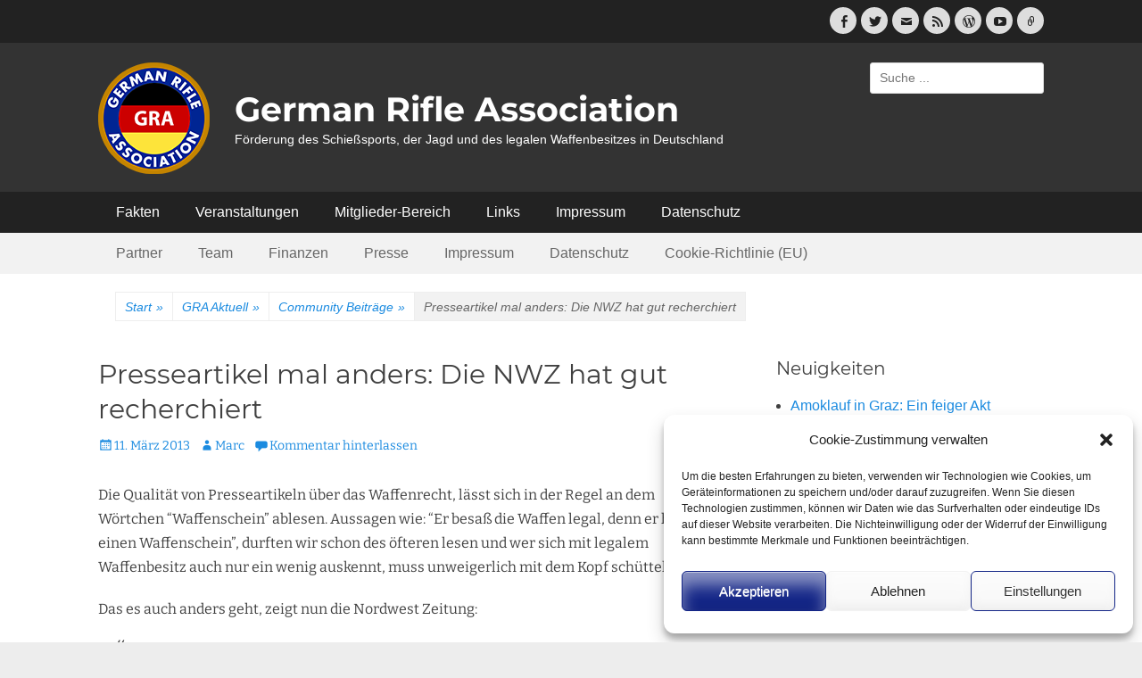

--- FILE ---
content_type: text/html; charset=UTF-8
request_url: https://german-rifle-association.de/presseartikel-mal-anders-die-nwz-hat-gut-recherchiert/
body_size: 18642
content:
<!DOCTYPE html><html lang="de" prefix="og: https://ogp.me/ns# fb: https://ogp.me/ns/fb# article: https://ogp.me/ns/article#"><head><meta charset="UTF-8"><meta name="viewport" content="width=device-width, initial-scale=1, minimum-scale=1"><link rel="profile" href="http://gmpg.org/xfn/11"><meta name="wpsso-begin" content="wpsso structured data begin"/><meta name="generator" content="WPSSO Core 21.11.2/L*"/><meta name="generator" content="WPSSO UM 7.3.0/S"/><link rel="shortlink" href="https://german-rifle-association.de/?p=11008"/><meta property="fb:app_id" content="414195099081470"/><meta property="og:type" content="article"/><meta property="og:url" content="https://german-rifle-association.de/presseartikel-mal-anders-die-nwz-hat-gut-recherchiert/"/><meta property="og:locale" content="de_DE"/><meta property="og:site_name" content="German Rifle Association"/><meta property="og:title" content="Presseartikel mal anders: Die NWZ hat gut recherchiert "/><meta property="og:description" content=" bei German Rifle Association"/><meta property="og:updated_time" content="2014-08-21T12:34:20+00:00"/><meta property="article:section" content="Guns"/><meta property="article:publisher" content="https://www.facebook.com/GermanRifleAssociation"/><meta property="article:tag" content="medien"/><meta property="article:tag" content="positiv"/><meta property="article:tag" content="pressebericht"/><meta property="article:published_time" content="2013-03-11T12:43:18+00:00"/><meta property="article:modified_time" content="2014-08-21T12:34:20+00:00"/><meta name="twitter:domain" content="german-rifle-association.de"/><meta name="twitter:site" content="@GRAssociation"/><meta name="twitter:title" content="Presseartikel mal anders: Die NWZ hat gut recherchiert "/><meta name="twitter:description" content=" bei German Rifle Association"/><meta name="twitter:card" content="summary"/><meta name="twitter:label1" content="Written by"/><meta name="twitter:data1" content="Marc"/><meta name="twitter:label2" content="Est. reading time"/><meta name="twitter:data2" content="1 minute"/><meta name="author" content="Marc"/> <script type="application/ld+json" id="wpsso-schema-graph">{
    "@context": "https://schema.org",
    "@graph": [
        {
            "@id": "/presseartikel-mal-anders-die-nwz-hat-gut-recherchiert/#sso/webpage/11008",
            "@context": "https://schema.org",
            "@type": "WebPage",
            "mainEntityOfPage": "https://german-rifle-association.de/presseartikel-mal-anders-die-nwz-hat-gut-recherchiert/",
            "url": "https://german-rifle-association.de/presseartikel-mal-anders-die-nwz-hat-gut-recherchiert/",
            "sameAs": [
                "https://german-rifle-association.de/?p=11008"
            ],
            "name": "Presseartikel mal anders: Die NWZ hat gut recherchiert ",
            "description": " bei German Rifle Association",
            "potentialAction": [
                {
                    "@context": "https://schema.org",
                    "@type": "ReadAction",
                    "target": "https://german-rifle-association.de/presseartikel-mal-anders-die-nwz-hat-gut-recherchiert/"
                }
            ],
            "publisher": [
                {
                    "@id": "/#sso/organization/site/org-logo-url"
                }
            ],
            "headline": "Presseartikel mal anders: Die NWZ hat gut recherchiert ",
            "keywords": "medien, positiv, pressebericht",
            "inLanguage": "de_DE",
            "datePublished": "2013-03-11T12:43:18+00:00",
            "dateModified": "2014-08-21T12:34:20+00:00",
            "author": {
                "@id": "/371201fff1ad85dc2cc0c06c5fbcfca2#sso/person"
            },
            "commentCount": 0,
            "speakable": {
                "@context": "https://schema.org",
                "@type": "SpeakableSpecification",
                "cssSelector": [
                    ".wp-block-post-title",
                    ".speakable"
                ]
            }
        },
        {
            "@id": "/#sso/organization/site/org-logo-url",
            "@context": "https://schema.org",
            "@type": "Organization",
            "url": "https://german-rifle-association.de/",
            "name": "German Rifle Association",
            "description": "F\u00f6rderung des Schie\u00dfsports, der Jagd und des legalen Waffenbesitzes in Deutschland",
            "image": [
                {
                    "@id": "/wp-content/uploads/2013/02/cropped-gra_logo_vektor-e1458739978397.png#sso/image-object"
                }
            ],
            "logo": {
                "@id": "/wp-content/uploads/2013/02/cropped-gra_logo_vektor-e1458739978397.png#sso/image-object"
            },
            "sameAs": [
                "https://www.facebook.com/GermanRifleAssociation",
                "https://twitter.com/GRAssociation"
            ]
        },
        {
            "@id": "/wp-content/uploads/2013/02/cropped-gra_logo_vektor-e1458739978397.png#sso/image-object",
            "@context": "https://schema.org",
            "@type": "ImageObject",
            "url": "https://german-rifle-association.de/wp-content/uploads/2013/02/cropped-gra_logo_vektor-e1458739978397.png",
            "width": [
                {
                    "@id": "#sso/qv-width-px-125"
                }
            ],
            "height": [
                {
                    "@id": "#sso/qv-height-px-125"
                }
            ]
        },
        {
            "@id": "#sso/qv-width-px-125",
            "@context": "https://schema.org",
            "@type": "QuantitativeValue",
            "name": "Width",
            "unitText": "px",
            "unitCode": "E37",
            "value": "125"
        },
        {
            "@id": "#sso/qv-height-px-125",
            "@context": "https://schema.org",
            "@type": "QuantitativeValue",
            "name": "Height",
            "unitText": "px",
            "unitCode": "E37",
            "value": "125"
        },
        {
            "@id": "/371201fff1ad85dc2cc0c06c5fbcfca2#sso/person",
            "@context": "https://schema.org",
            "@type": "Person",
            "name": "Marc",
            "description": "Author archive page for Marc.",
            "image": [
                {
                    "@id": "https://secure.gravatar.com/avatar/d27ba08b300add52314ab3dd6dbb045f.jpg?d=mp&s=1200#sso/image-object"
                }
            ]
        },
        {
            "@id": "https://secure.gravatar.com/avatar/d27ba08b300add52314ab3dd6dbb045f.jpg?d=mp&s=1200#sso/image-object",
            "@context": "https://schema.org",
            "@type": "ImageObject",
            "url": "https://secure.gravatar.com/avatar/d27ba08b300add52314ab3dd6dbb045f.jpg?d=mp&s=1200",
            "width": [
                {
                    "@id": "#sso/qv-width-px-1200"
                }
            ],
            "height": [
                {
                    "@id": "#sso/qv-height-px-1200"
                }
            ]
        },
        {
            "@id": "#sso/qv-width-px-1200",
            "@context": "https://schema.org",
            "@type": "QuantitativeValue",
            "name": "Width",
            "unitText": "px",
            "unitCode": "E37",
            "value": "1200"
        },
        {
            "@id": "#sso/qv-height-px-1200",
            "@context": "https://schema.org",
            "@type": "QuantitativeValue",
            "name": "Height",
            "unitText": "px",
            "unitCode": "E37",
            "value": "1200"
        }
    ]
}</script> <meta name="wpsso-end" content="wpsso structured data end"/><meta name="wpsso-cached" content="2026-01-05T20:53:17+00:00 for german-rifle-association.de"/><meta name="wpsso-added" content="2026-01-28T18:58:02+00:00 in 0.000700 secs (16.62 MB peak)"/> <script type="text/plain" data-service="youtube" data-category="marketing" data-cfasync="false">window._EPYT_ = window._EPYT_ || {
                    ajaxurl: "https://german-rifle-association.de/wp-admin/admin-ajax.php",
                    security: "ad83243e58",
                    gallery_scrolloffset: 20,
                    eppathtoscripts: "https://german-rifle-association.de/wp-content/wp-plugins/youtube-embed-plus/scripts/",
                    eppath: "https://german-rifle-association.de/wp-content/wp-plugins/youtube-embed-plus/",
                    epresponsiveselector: ["iframe.__youtube_prefs__","iframe[src*='youtube.com']","iframe[src*='youtube-nocookie.com']","iframe[data-ep-src*='youtube.com']","iframe[data-ep-src*='youtube-nocookie.com']","iframe[data-ep-gallerysrc*='youtube.com']"],
                    version: "14.2.4",
                    epdovol: true,
                    evselector: 'iframe.__youtube_prefs__[src], iframe[src*="youtube.com/embed/"], iframe[src*="youtube-nocookie.com/embed/"]',
                    ajax_compat: true,
                    maxres_facade: 'eager',
                    ytapi_load: 'light',
                    pause_others: false,
                    facade_mode: false,
                    not_live_on_channel: false,
                    stopMobileBuffer: true                };</script> <meta name='robots' content='index, follow, max-image-preview:large, max-snippet:-1, max-video-preview:-1' /><title>Presseartikel mal anders: Die NWZ hat gut recherchiert</title><meta name="description" content="bei German Rifle Association" /><link rel="canonical" href="https://german-rifle-association.de/presseartikel-mal-anders-die-nwz-hat-gut-recherchiert/" /> <script type="application/ld+json" class="yoast-schema-graph">{"@context":"https://schema.org","@graph":[{"@type":"BreadcrumbList","@id":"https://german-rifle-association.de/presseartikel-mal-anders-die-nwz-hat-gut-recherchiert/#breadcrumb","itemListElement":[{"@type":"ListItem","position":1,"name":"Startseite","item":"https://german-rifle-association.de/"},{"@type":"ListItem","position":2,"name":"Presseartikel mal anders: Die NWZ hat gut recherchiert"}]}]}</script> <link rel="alternate" type="application/rss+xml" title="German Rifle Association &raquo; Feed" href="https://german-rifle-association.de/feed/" /><link rel="alternate" type="application/rss+xml" title="German Rifle Association &raquo; Kommentar-Feed" href="https://german-rifle-association.de/comments/feed/" /><link rel="alternate" type="application/rss+xml" title="German Rifle Association &raquo; Presseartikel mal anders: Die NWZ hat gut recherchiert-Kommentar-Feed" href="https://german-rifle-association.de/presseartikel-mal-anders-die-nwz-hat-gut-recherchiert/feed/" /><link rel="alternate" title="oEmbed (JSON)" type="application/json+oembed" href="https://german-rifle-association.de/wp-json/oembed/1.0/embed?url=https%3A%2F%2Fgerman-rifle-association.de%2Fpresseartikel-mal-anders-die-nwz-hat-gut-recherchiert%2F" /><link rel="alternate" title="oEmbed (XML)" type="text/xml+oembed" href="https://german-rifle-association.de/wp-json/oembed/1.0/embed?url=https%3A%2F%2Fgerman-rifle-association.de%2Fpresseartikel-mal-anders-die-nwz-hat-gut-recherchiert%2F&#038;format=xml" /><style id='wp-img-auto-sizes-contain-inline-css' type='text/css'>img:is([sizes=auto i],[sizes^="auto," i]){contain-intrinsic-size:3000px 1500px}
/*# sourceURL=wp-img-auto-sizes-contain-inline-css */</style><link rel='stylesheet' id='colorboxstyle-css' href='https://german-rifle-association.de/wp-content/cache/autoptimize/css/autoptimize_single_543c67aea190d5dd501989f79422fe01.css' type='text/css' media='all' /><style id='wp-emoji-styles-inline-css' type='text/css'>img.wp-smiley, img.emoji {
		display: inline !important;
		border: none !important;
		box-shadow: none !important;
		height: 1em !important;
		width: 1em !important;
		margin: 0 0.07em !important;
		vertical-align: -0.1em !important;
		background: none !important;
		padding: 0 !important;
	}
/*# sourceURL=wp-emoji-styles-inline-css */</style><style id='wp-block-library-inline-css' type='text/css'>:root{--wp-block-synced-color:#7a00df;--wp-block-synced-color--rgb:122,0,223;--wp-bound-block-color:var(--wp-block-synced-color);--wp-editor-canvas-background:#ddd;--wp-admin-theme-color:#007cba;--wp-admin-theme-color--rgb:0,124,186;--wp-admin-theme-color-darker-10:#006ba1;--wp-admin-theme-color-darker-10--rgb:0,107,160.5;--wp-admin-theme-color-darker-20:#005a87;--wp-admin-theme-color-darker-20--rgb:0,90,135;--wp-admin-border-width-focus:2px}@media (min-resolution:192dpi){:root{--wp-admin-border-width-focus:1.5px}}.wp-element-button{cursor:pointer}:root .has-very-light-gray-background-color{background-color:#eee}:root .has-very-dark-gray-background-color{background-color:#313131}:root .has-very-light-gray-color{color:#eee}:root .has-very-dark-gray-color{color:#313131}:root .has-vivid-green-cyan-to-vivid-cyan-blue-gradient-background{background:linear-gradient(135deg,#00d084,#0693e3)}:root .has-purple-crush-gradient-background{background:linear-gradient(135deg,#34e2e4,#4721fb 50%,#ab1dfe)}:root .has-hazy-dawn-gradient-background{background:linear-gradient(135deg,#faaca8,#dad0ec)}:root .has-subdued-olive-gradient-background{background:linear-gradient(135deg,#fafae1,#67a671)}:root .has-atomic-cream-gradient-background{background:linear-gradient(135deg,#fdd79a,#004a59)}:root .has-nightshade-gradient-background{background:linear-gradient(135deg,#330968,#31cdcf)}:root .has-midnight-gradient-background{background:linear-gradient(135deg,#020381,#2874fc)}:root{--wp--preset--font-size--normal:16px;--wp--preset--font-size--huge:42px}.has-regular-font-size{font-size:1em}.has-larger-font-size{font-size:2.625em}.has-normal-font-size{font-size:var(--wp--preset--font-size--normal)}.has-huge-font-size{font-size:var(--wp--preset--font-size--huge)}.has-text-align-center{text-align:center}.has-text-align-left{text-align:left}.has-text-align-right{text-align:right}.has-fit-text{white-space:nowrap!important}#end-resizable-editor-section{display:none}.aligncenter{clear:both}.items-justified-left{justify-content:flex-start}.items-justified-center{justify-content:center}.items-justified-right{justify-content:flex-end}.items-justified-space-between{justify-content:space-between}.screen-reader-text{border:0;clip-path:inset(50%);height:1px;margin:-1px;overflow:hidden;padding:0;position:absolute;width:1px;word-wrap:normal!important}.screen-reader-text:focus{background-color:#ddd;clip-path:none;color:#444;display:block;font-size:1em;height:auto;left:5px;line-height:normal;padding:15px 23px 14px;text-decoration:none;top:5px;width:auto;z-index:100000}html :where(.has-border-color){border-style:solid}html :where([style*=border-top-color]){border-top-style:solid}html :where([style*=border-right-color]){border-right-style:solid}html :where([style*=border-bottom-color]){border-bottom-style:solid}html :where([style*=border-left-color]){border-left-style:solid}html :where([style*=border-width]){border-style:solid}html :where([style*=border-top-width]){border-top-style:solid}html :where([style*=border-right-width]){border-right-style:solid}html :where([style*=border-bottom-width]){border-bottom-style:solid}html :where([style*=border-left-width]){border-left-style:solid}html :where(img[class*=wp-image-]){height:auto;max-width:100%}:where(figure){margin:0 0 1em}html :where(.is-position-sticky){--wp-admin--admin-bar--position-offset:var(--wp-admin--admin-bar--height,0px)}@media screen and (max-width:600px){html :where(.is-position-sticky){--wp-admin--admin-bar--position-offset:0px}}

/*# sourceURL=wp-block-library-inline-css */</style><style id='global-styles-inline-css' type='text/css'>:root{--wp--preset--aspect-ratio--square: 1;--wp--preset--aspect-ratio--4-3: 4/3;--wp--preset--aspect-ratio--3-4: 3/4;--wp--preset--aspect-ratio--3-2: 3/2;--wp--preset--aspect-ratio--2-3: 2/3;--wp--preset--aspect-ratio--16-9: 16/9;--wp--preset--aspect-ratio--9-16: 9/16;--wp--preset--color--black: #111111;--wp--preset--color--cyan-bluish-gray: #abb8c3;--wp--preset--color--white: #ffffff;--wp--preset--color--pale-pink: #f78da7;--wp--preset--color--vivid-red: #cf2e2e;--wp--preset--color--luminous-vivid-orange: #ff6900;--wp--preset--color--luminous-vivid-amber: #fcb900;--wp--preset--color--light-green-cyan: #7bdcb5;--wp--preset--color--vivid-green-cyan: #00d084;--wp--preset--color--pale-cyan-blue: #8ed1fc;--wp--preset--color--vivid-cyan-blue: #0693e3;--wp--preset--color--vivid-purple: #9b51e0;--wp--preset--color--gray: #f4f4f4;--wp--preset--color--viking: #4fc3de;--wp--preset--color--blue: #1b8be0;--wp--preset--gradient--vivid-cyan-blue-to-vivid-purple: linear-gradient(135deg,rgb(6,147,227) 0%,rgb(155,81,224) 100%);--wp--preset--gradient--light-green-cyan-to-vivid-green-cyan: linear-gradient(135deg,rgb(122,220,180) 0%,rgb(0,208,130) 100%);--wp--preset--gradient--luminous-vivid-amber-to-luminous-vivid-orange: linear-gradient(135deg,rgb(252,185,0) 0%,rgb(255,105,0) 100%);--wp--preset--gradient--luminous-vivid-orange-to-vivid-red: linear-gradient(135deg,rgb(255,105,0) 0%,rgb(207,46,46) 100%);--wp--preset--gradient--very-light-gray-to-cyan-bluish-gray: linear-gradient(135deg,rgb(238,238,238) 0%,rgb(169,184,195) 100%);--wp--preset--gradient--cool-to-warm-spectrum: linear-gradient(135deg,rgb(74,234,220) 0%,rgb(151,120,209) 20%,rgb(207,42,186) 40%,rgb(238,44,130) 60%,rgb(251,105,98) 80%,rgb(254,248,76) 100%);--wp--preset--gradient--blush-light-purple: linear-gradient(135deg,rgb(255,206,236) 0%,rgb(152,150,240) 100%);--wp--preset--gradient--blush-bordeaux: linear-gradient(135deg,rgb(254,205,165) 0%,rgb(254,45,45) 50%,rgb(107,0,62) 100%);--wp--preset--gradient--luminous-dusk: linear-gradient(135deg,rgb(255,203,112) 0%,rgb(199,81,192) 50%,rgb(65,88,208) 100%);--wp--preset--gradient--pale-ocean: linear-gradient(135deg,rgb(255,245,203) 0%,rgb(182,227,212) 50%,rgb(51,167,181) 100%);--wp--preset--gradient--electric-grass: linear-gradient(135deg,rgb(202,248,128) 0%,rgb(113,206,126) 100%);--wp--preset--gradient--midnight: linear-gradient(135deg,rgb(2,3,129) 0%,rgb(40,116,252) 100%);--wp--preset--font-size--small: 14px;--wp--preset--font-size--medium: 20px;--wp--preset--font-size--large: 42px;--wp--preset--font-size--x-large: 42px;--wp--preset--font-size--normal: 18px;--wp--preset--font-size--huge: 54px;--wp--preset--spacing--20: 0.44rem;--wp--preset--spacing--30: 0.67rem;--wp--preset--spacing--40: 1rem;--wp--preset--spacing--50: 1.5rem;--wp--preset--spacing--60: 2.25rem;--wp--preset--spacing--70: 3.38rem;--wp--preset--spacing--80: 5.06rem;--wp--preset--shadow--natural: 6px 6px 9px rgba(0, 0, 0, 0.2);--wp--preset--shadow--deep: 12px 12px 50px rgba(0, 0, 0, 0.4);--wp--preset--shadow--sharp: 6px 6px 0px rgba(0, 0, 0, 0.2);--wp--preset--shadow--outlined: 6px 6px 0px -3px rgb(255, 255, 255), 6px 6px rgb(0, 0, 0);--wp--preset--shadow--crisp: 6px 6px 0px rgb(0, 0, 0);}:where(.is-layout-flex){gap: 0.5em;}:where(.is-layout-grid){gap: 0.5em;}body .is-layout-flex{display: flex;}.is-layout-flex{flex-wrap: wrap;align-items: center;}.is-layout-flex > :is(*, div){margin: 0;}body .is-layout-grid{display: grid;}.is-layout-grid > :is(*, div){margin: 0;}:where(.wp-block-columns.is-layout-flex){gap: 2em;}:where(.wp-block-columns.is-layout-grid){gap: 2em;}:where(.wp-block-post-template.is-layout-flex){gap: 1.25em;}:where(.wp-block-post-template.is-layout-grid){gap: 1.25em;}.has-black-color{color: var(--wp--preset--color--black) !important;}.has-cyan-bluish-gray-color{color: var(--wp--preset--color--cyan-bluish-gray) !important;}.has-white-color{color: var(--wp--preset--color--white) !important;}.has-pale-pink-color{color: var(--wp--preset--color--pale-pink) !important;}.has-vivid-red-color{color: var(--wp--preset--color--vivid-red) !important;}.has-luminous-vivid-orange-color{color: var(--wp--preset--color--luminous-vivid-orange) !important;}.has-luminous-vivid-amber-color{color: var(--wp--preset--color--luminous-vivid-amber) !important;}.has-light-green-cyan-color{color: var(--wp--preset--color--light-green-cyan) !important;}.has-vivid-green-cyan-color{color: var(--wp--preset--color--vivid-green-cyan) !important;}.has-pale-cyan-blue-color{color: var(--wp--preset--color--pale-cyan-blue) !important;}.has-vivid-cyan-blue-color{color: var(--wp--preset--color--vivid-cyan-blue) !important;}.has-vivid-purple-color{color: var(--wp--preset--color--vivid-purple) !important;}.has-black-background-color{background-color: var(--wp--preset--color--black) !important;}.has-cyan-bluish-gray-background-color{background-color: var(--wp--preset--color--cyan-bluish-gray) !important;}.has-white-background-color{background-color: var(--wp--preset--color--white) !important;}.has-pale-pink-background-color{background-color: var(--wp--preset--color--pale-pink) !important;}.has-vivid-red-background-color{background-color: var(--wp--preset--color--vivid-red) !important;}.has-luminous-vivid-orange-background-color{background-color: var(--wp--preset--color--luminous-vivid-orange) !important;}.has-luminous-vivid-amber-background-color{background-color: var(--wp--preset--color--luminous-vivid-amber) !important;}.has-light-green-cyan-background-color{background-color: var(--wp--preset--color--light-green-cyan) !important;}.has-vivid-green-cyan-background-color{background-color: var(--wp--preset--color--vivid-green-cyan) !important;}.has-pale-cyan-blue-background-color{background-color: var(--wp--preset--color--pale-cyan-blue) !important;}.has-vivid-cyan-blue-background-color{background-color: var(--wp--preset--color--vivid-cyan-blue) !important;}.has-vivid-purple-background-color{background-color: var(--wp--preset--color--vivid-purple) !important;}.has-black-border-color{border-color: var(--wp--preset--color--black) !important;}.has-cyan-bluish-gray-border-color{border-color: var(--wp--preset--color--cyan-bluish-gray) !important;}.has-white-border-color{border-color: var(--wp--preset--color--white) !important;}.has-pale-pink-border-color{border-color: var(--wp--preset--color--pale-pink) !important;}.has-vivid-red-border-color{border-color: var(--wp--preset--color--vivid-red) !important;}.has-luminous-vivid-orange-border-color{border-color: var(--wp--preset--color--luminous-vivid-orange) !important;}.has-luminous-vivid-amber-border-color{border-color: var(--wp--preset--color--luminous-vivid-amber) !important;}.has-light-green-cyan-border-color{border-color: var(--wp--preset--color--light-green-cyan) !important;}.has-vivid-green-cyan-border-color{border-color: var(--wp--preset--color--vivid-green-cyan) !important;}.has-pale-cyan-blue-border-color{border-color: var(--wp--preset--color--pale-cyan-blue) !important;}.has-vivid-cyan-blue-border-color{border-color: var(--wp--preset--color--vivid-cyan-blue) !important;}.has-vivid-purple-border-color{border-color: var(--wp--preset--color--vivid-purple) !important;}.has-vivid-cyan-blue-to-vivid-purple-gradient-background{background: var(--wp--preset--gradient--vivid-cyan-blue-to-vivid-purple) !important;}.has-light-green-cyan-to-vivid-green-cyan-gradient-background{background: var(--wp--preset--gradient--light-green-cyan-to-vivid-green-cyan) !important;}.has-luminous-vivid-amber-to-luminous-vivid-orange-gradient-background{background: var(--wp--preset--gradient--luminous-vivid-amber-to-luminous-vivid-orange) !important;}.has-luminous-vivid-orange-to-vivid-red-gradient-background{background: var(--wp--preset--gradient--luminous-vivid-orange-to-vivid-red) !important;}.has-very-light-gray-to-cyan-bluish-gray-gradient-background{background: var(--wp--preset--gradient--very-light-gray-to-cyan-bluish-gray) !important;}.has-cool-to-warm-spectrum-gradient-background{background: var(--wp--preset--gradient--cool-to-warm-spectrum) !important;}.has-blush-light-purple-gradient-background{background: var(--wp--preset--gradient--blush-light-purple) !important;}.has-blush-bordeaux-gradient-background{background: var(--wp--preset--gradient--blush-bordeaux) !important;}.has-luminous-dusk-gradient-background{background: var(--wp--preset--gradient--luminous-dusk) !important;}.has-pale-ocean-gradient-background{background: var(--wp--preset--gradient--pale-ocean) !important;}.has-electric-grass-gradient-background{background: var(--wp--preset--gradient--electric-grass) !important;}.has-midnight-gradient-background{background: var(--wp--preset--gradient--midnight) !important;}.has-small-font-size{font-size: var(--wp--preset--font-size--small) !important;}.has-medium-font-size{font-size: var(--wp--preset--font-size--medium) !important;}.has-large-font-size{font-size: var(--wp--preset--font-size--large) !important;}.has-x-large-font-size{font-size: var(--wp--preset--font-size--x-large) !important;}
/*# sourceURL=global-styles-inline-css */</style><style id='classic-theme-styles-inline-css' type='text/css'>/*! This file is auto-generated */
.wp-block-button__link{color:#fff;background-color:#32373c;border-radius:9999px;box-shadow:none;text-decoration:none;padding:calc(.667em + 2px) calc(1.333em + 2px);font-size:1.125em}.wp-block-file__button{background:#32373c;color:#fff;text-decoration:none}
/*# sourceURL=/wp-includes/css/classic-themes.min.css */</style><link rel='stylesheet' id='wpa-css-css' href='https://german-rifle-association.de/wp-content/cache/autoptimize/css/autoptimize_single_a0b823f7ab1f0a3a563fb10c3664d2a6.css' type='text/css' media='all' /><link rel='stylesheet' id='thumbs_rating_styles-css' href='https://german-rifle-association.de/wp-content/cache/autoptimize/css/autoptimize_single_d3f034c8ec47eab30fb84812d4d227e5.css' type='text/css' media='all' /><link rel='stylesheet' id='simple-event-planner-front-end-css' href='https://german-rifle-association.de/wp-content/cache/autoptimize/css/autoptimize_single_a3f27ec95ae6f1c9ca71eaf3083e8fbb.css' type='text/css' media='all' /><link rel='stylesheet' id='simple-event-planner-font-awesome-css' href='https://german-rifle-association.de/wp-content/wp-plugins/simple-event-planner/public/css/font-awesome.min.css' type='text/css' media='all' /><link rel='stylesheet' id='cmplz-general-css' href='https://german-rifle-association.de/wp-content/wp-plugins/complianz-gdpr/assets/css/cookieblocker.min.css' type='text/css' media='all' /><link rel='stylesheet' id='clean-journal-style-css' href='https://german-rifle-association.de/wp-content/cache/autoptimize/css/autoptimize_single_55eb3775ec8b0c2e527ef0d2d0443ebb.css' type='text/css' media='all' /><link rel='stylesheet' id='clean-journal-fonts-css' href='https://german-rifle-association.de/wp-content/cache/autoptimize/css/autoptimize_single_bb338063465b8665115ab35ce62a6e09.css' type='text/css' media='all' /><link rel='stylesheet' id='clean-journal-block-style-css' href='https://german-rifle-association.de/wp-content/cache/autoptimize/css/autoptimize_single_a8929e226347f76da6d48400fdaef9a1.css' type='text/css' media='all' /><link rel='stylesheet' id='genericons-css' href='https://german-rifle-association.de/wp-content/cache/autoptimize/css/autoptimize_single_13a6500ddf36c6dd581877aefc78d34d.css' type='text/css' media='all' /><link rel='stylesheet' id='newsletter-css' href='https://german-rifle-association.de/wp-content/cache/autoptimize/css/autoptimize_single_689d862214578091f93eb574dd07c438.css' type='text/css' media='all' /><link rel='stylesheet' id='__EPYT__style-css' href='https://german-rifle-association.de/wp-content/wp-plugins/youtube-embed-plus/styles/ytprefs.min.css' type='text/css' media='all' /><style id='__EPYT__style-inline-css' type='text/css'>.epyt-gallery-thumb {
                        width: 33.333%;
                }
                
/*# sourceURL=__EPYT__style-inline-css */</style> <script type="text/plain" data-service="youtube" data-category="marketing" data-cfasync="false">window._EPYT_ = window._EPYT_ || {
                    ajaxurl: "https://german-rifle-association.de/wp-admin/admin-ajax.php",
                    security: "ad83243e58",
                    gallery_scrolloffset: 20,
                    eppathtoscripts: "https://german-rifle-association.de/wp-content/wp-plugins/youtube-embed-plus/scripts/",
                    eppath: "https://german-rifle-association.de/wp-content/wp-plugins/youtube-embed-plus/",
                    epresponsiveselector: ["iframe.__youtube_prefs__","iframe[src*='youtube.com']","iframe[src*='youtube-nocookie.com']","iframe[data-ep-src*='youtube.com']","iframe[data-ep-src*='youtube-nocookie.com']","iframe[data-ep-gallerysrc*='youtube.com']"],
                    version: "14.2.4",
                    epdovol: true,
                    evselector: 'iframe.__youtube_prefs__[src], iframe[src*="youtube.com/embed/"], iframe[src*="youtube-nocookie.com/embed/"]',
                    ajax_compat: true,
                    maxres_facade: 'eager',
                    ytapi_load: 'light',
                    pause_others: false,
                    facade_mode: false,
                    not_live_on_channel: false,
                    stopMobileBuffer: true                };</script> <script type="text/javascript" src="https://german-rifle-association.de/wp-includes/js/jquery/jquery.min.js" id="jquery-core-js"></script> <script defer type="text/javascript" src="https://german-rifle-association.de/wp-includes/js/jquery/jquery-migrate.min.js" id="jquery-migrate-js"></script> <script defer type="text/javascript" src="https://german-rifle-association.de/wp-content/wp-plugins/link-library/colorbox/jquery.colorbox-min.js" id="colorbox-js"></script> <script defer type="text/javascript" src="https://german-rifle-association.de/wp-content/wp-plugins/burst-statistics/assets/js/timeme/timeme.min.js" id="burst-timeme-js"></script> <script defer type="text/javascript" src="https://german-rifle-association.de/wp-content/uploads/burst/js/burst.min.js" id="burst-js"></script> <script defer id="thumbs_rating_scripts-js-extra" src="[data-uri]"></script> <script defer type="text/javascript" src="https://german-rifle-association.de/wp-content/cache/autoptimize/js/autoptimize_single_e0015c37a27e9c45e0e899cac29bcb3e.js" id="thumbs_rating_scripts-js"></script> <script defer type="text/javascript" src="https://german-rifle-association.de/wp-content/themes/clean-journal-pro/js/jquery.sidr.min.js" id="sidr-js"></script> <script defer type="text/javascript" src="https://german-rifle-association.de/wp-content/themes/clean-journal-pro/js/clean-journal-custom-scripts.min.js" id="clean-journal-custom-scripts-js"></script> <script defer type="text/javascript" src="https://german-rifle-association.de/wp-content/wp-plugins/youtube-embed-plus/scripts/ytprefs.min.js" id="__ytprefs__-js"></script> <script defer type="text/javascript" src="https://german-rifle-association.de/wp-content/wp-plugins/youtube-embed-plus/scripts/jquery.cookie.min.js" id="__jquery_cookie__-js"></script> <link rel="https://api.w.org/" href="https://german-rifle-association.de/wp-json/" /><link rel="alternate" title="JSON" type="application/json" href="https://german-rifle-association.de/wp-json/wp/v2/posts/11008" /><link rel="EditURI" type="application/rsd+xml" title="RSD" href="https://german-rifle-association.de/xmlrpc.php?rsd" /><meta name="generator" content="WordPress 6.9" /> <script defer src="[data-uri]"></script> <style>.cmplz-hidden {
					display: none !important;
				}</style><style type="text/css">.recentcomments a{display:inline !important;padding:0 !important;margin:0 !important;}</style><style type="text/css" id="custom-background-css">body.custom-background { background-color: #ededed; }</style><link rel="icon" href="https://german-rifle-association.de/wp-content/uploads/2013/02/gra_logo_vektor-150x150.png" sizes="32x32" /><link rel="icon" href="https://german-rifle-association.de/wp-content/uploads/2013/02/gra_logo_vektor-300x300.png" sizes="192x192" /><link rel="apple-touch-icon" href="https://german-rifle-association.de/wp-content/uploads/2013/02/gra_logo_vektor-300x300.png" /><meta name="msapplication-TileImage" content="https://german-rifle-association.de/wp-content/uploads/2013/02/gra_logo_vektor-300x300.png" /><style type="text/css" id="wp-custom-css">#masthead {
	background-color: #333 !important;
	padding: 50px 0 0;
}

.logo-left #site-header {
    padding: 28px;
}

#text-8 .widget-wrap .textwidget {
	text-align: center;
}

#text-8 .widget-wrap .textwidget a img {
	margin: 0 0 20px 0;
}

/* Sofortspende Form */
.entry-content .sofortspende {
	border: 1px solid #999;
	background-color: #e4e4e4;
	padding: 4px;
	margin-bottom: 2em;
}
/* merriweather-300 - latin */
@font-face {
  font-family: 'Merriweather';
  font-style: normal;
  font-weight: 300;
  src: url('/fonts/merriweather-v19-latin-300.eot'); /* IE9 Compat Modes */
  src: local('Merriweather Light'), local('Merriweather-Light'),
       url('/fonts/merriweather-v19-latin-300.eot?#iefix') format('embedded-opentype'), /* IE6-IE8 */
       url('/fonts/merriweather-v19-latin-300.woff2') format('woff2'), /* Super Modern Browsers */
       url('/fonts/merriweather-v19-latin-300.woff') format('woff'), /* Modern Browsers */
       url('/fonts/merriweather-v19-latin-300.ttf') format('truetype'), /* Safari, Android, iOS */
       url('/fonts/merriweather-v19-latin-300.svg#Merriweather') format('svg'); /* Legacy iOS */
}

/* merriweather-300italic - latin */
@font-face {
  font-family: 'Merriweather';
  font-style: italic;
  font-weight: 300;
  src: url('/fonts/merriweather-v19-latin-300italic.eot'); /* IE9 Compat Modes */
  src: local('Merriweather Light Italic'), local('Merriweather-LightItalic'),
       url('/fonts/merriweather-v19-latin-300italic.eot?#iefix') format('embedded-opentype'), /* IE6-IE8 */
       url('/fonts/merriweather-v19-latin-300italic.woff2') format('woff2'), /* Super Modern Browsers */
       url('/fonts/merriweather-v19-latin-300italic.woff') format('woff'), /* Modern Browsers */
       url('/fonts/merriweather-v19-latin-300italic.ttf') format('truetype'), /* Safari, Android, iOS */
       url('/fonts/merriweather-v19-latin-300italic.svg#Merriweather') format('svg'); /* Legacy iOS */
}

/* merriweather-regular - latin */
@font-face {
  font-family: 'Merriweather';
  font-style: normal;
  font-weight: 400;
  src: url('/fonts/merriweather-v19-latin-regular.eot'); /* IE9 Compat Modes */
  src: local('Merriweather Regular'), local('Merriweather-Regular'),
       url('/fonts/merriweather-v19-latin-regular.eot?#iefix') format('embedded-opentype'), /* IE6-IE8 */
       url('/fonts/merriweather-v19-latin-regular.woff2') format('woff2'), /* Super Modern Browsers */
       url('/fonts/merriweather-v19-latin-regular.woff') format('woff'), /* Modern Browsers */
       url('/fonts/merriweather-v19-latin-regular.ttf') format('truetype'), /* Safari, Android, iOS */
       url('/fonts/merriweather-v19-latin-regular.svg#Merriweather') format('svg'); /* Legacy iOS */
}

/* merriweather-italic - latin */
@font-face {
  font-family: 'Merriweather';
  font-style: italic;
  font-weight: 400;
  src: url('/fonts/merriweather-v19-latin-italic.eot'); /* IE9 Compat Modes */
  src: local('Merriweather Italic'), local('Merriweather-Italic'),
       url('/fonts/merriweather-v19-latin-italic.eot?#iefix') format('embedded-opentype'), /* IE6-IE8 */
       url('/fonts/merriweather-v19-latin-italic.woff2') format('woff2'), /* Super Modern Browsers */
       url('/fonts/merriweather-v19-latin-italic.woff') format('woff'), /* Modern Browsers */
       url('/fonts/merriweather-v19-latin-italic.ttf') format('truetype'), /* Safari, Android, iOS */
       url('/fonts/merriweather-v19-latin-italic.svg#Merriweather') format('svg'); /* Legacy iOS */
}

/* merriweather-700 - latin */
@font-face {
  font-family: 'Merriweather';
  font-style: normal;
  font-weight: 700;
  src: url('/fonts/merriweather-v19-latin-700.eot'); /* IE9 Compat Modes */
  src: local('Merriweather Bold'), local('Merriweather-Bold'),
       url('/fonts/merriweather-v19-latin-700.eot?#iefix') format('embedded-opentype'), /* IE6-IE8 */
       url('/fonts/merriweather-v19-latin-700.woff2') format('woff2'), /* Super Modern Browsers */
       url('/fonts/merriweather-v19-latin-700.woff') format('woff'), /* Modern Browsers */
       url('/fonts/merriweather-v19-latin-700.ttf') format('truetype'), /* Safari, Android, iOS */
       url('/fonts/merriweather-v19-latin-700.svg#Merriweather') format('svg'); /* Legacy iOS */
}

/* merriweather-700italic - latin */
@font-face {
  font-family: 'Merriweather';
  font-style: italic;
  font-weight: 700;
  src: url('/fonts/merriweather-v19-latin-700italic.eot'); /* IE9 Compat Modes */
  src: local('Merriweather Bold Italic'), local('Merriweather-BoldItalic'),
       url('/fonts/merriweather-v19-latin-700italic.eot?#iefix') format('embedded-opentype'), /* IE6-IE8 */
       url('/fonts/merriweather-v19-latin-700italic.woff2') format('woff2'), /* Super Modern Browsers */
       url('/fonts/merriweather-v19-latin-700italic.woff') format('woff'), /* Modern Browsers */
       url('/fonts/merriweather-v19-latin-700italic.ttf') format('truetype'), /* Safari, Android, iOS */
       url('/fonts/merriweather-v19-latin-700italic.svg#Merriweather') format('svg'); /* Legacy iOS */
}

/* montserrat-300 - latin */
@font-face {
  font-family: 'Montserrat';
  font-style: normal;
  font-weight: 300;
  src: url('/fonts/montserrat-v12-latin-300.eot'); /* IE9 Compat Modes */
  src: local('Montserrat Light'), local('Montserrat-Light'),
       url('/fonts/montserrat-v12-latin-300.eot?#iefix') format('embedded-opentype'), /* IE6-IE8 */
       url('/fonts/montserrat-v12-latin-300.woff2') format('woff2'), /* Super Modern Browsers */
       url('/fonts/montserrat-v12-latin-300.woff') format('woff'), /* Modern Browsers */
       url('/fonts/montserrat-v12-latin-300.ttf') format('truetype'), /* Safari, Android, iOS */
       url('/fonts/montserrat-v12-latin-300.svg#Montserrat') format('svg'); /* Legacy iOS */
}

/* montserrat-300italic - latin */
@font-face {
  font-family: 'Montserrat';
  font-style: italic;
  font-weight: 300;
  src: url('/fonts/montserrat-v12-latin-300italic.eot'); /* IE9 Compat Modes */
  src: local('Montserrat Light Italic'), local('Montserrat-LightItalic'),
       url('/fonts/montserrat-v12-latin-300italic.eot?#iefix') format('embedded-opentype'), /* IE6-IE8 */
       url('/fonts/montserrat-v12-latin-300italic.woff2') format('woff2'), /* Super Modern Browsers */
       url('/fonts/montserrat-v12-latin-300italic.woff') format('woff'), /* Modern Browsers */
       url('/fonts/montserrat-v12-latin-300italic.ttf') format('truetype'), /* Safari, Android, iOS */
       url('/fonts/montserrat-v12-latin-300italic.svg#Montserrat') format('svg'); /* Legacy iOS */
}

/* montserrat-regular - latin */
@font-face {
  font-family: 'Montserrat';
  font-style: normal;
  font-weight: 400;
  src: url('/fonts/montserrat-v12-latin-regular.eot'); /* IE9 Compat Modes */
  src: local('Montserrat Regular'), local('Montserrat-Regular'),
       url('/fonts/montserrat-v12-latin-regular.eot?#iefix') format('embedded-opentype'), /* IE6-IE8 */
       url('/fonts/montserrat-v12-latin-regular.woff2') format('woff2'), /* Super Modern Browsers */
       url('/fonts/montserrat-v12-latin-regular.woff') format('woff'), /* Modern Browsers */
       url('/fonts/montserrat-v12-latin-regular.ttf') format('truetype'), /* Safari, Android, iOS */
       url('/fonts/montserrat-v12-latin-regular.svg#Montserrat') format('svg'); /* Legacy iOS */
}

/* montserrat-italic - latin */
@font-face {
  font-family: 'Montserrat';
  font-style: italic;
  font-weight: 400;
  src: url('/fonts/montserrat-v12-latin-italic.eot'); /* IE9 Compat Modes */
  src: local('Montserrat Italic'), local('Montserrat-Italic'),
       url('/fonts/montserrat-v12-latin-italic.eot?#iefix') format('embedded-opentype'), /* IE6-IE8 */
       url('/fonts/montserrat-v12-latin-italic.woff2') format('woff2'), /* Super Modern Browsers */
       url('/fonts/montserrat-v12-latin-italic.woff') format('woff'), /* Modern Browsers */
       url('/fonts/montserrat-v12-latin-italic.ttf') format('truetype'), /* Safari, Android, iOS */
       url('/fonts/montserrat-v12-latin-italic.svg#Montserrat') format('svg'); /* Legacy iOS */
}

/* montserrat-600 - latin */
@font-face {
  font-family: 'Montserrat';
  font-style: normal;
  font-weight: 600;
  src: url('/fonts/montserrat-v12-latin-600.eot'); /* IE9 Compat Modes */
  src: local('Montserrat SemiBold'), local('Montserrat-SemiBold'),
       url('/fonts/montserrat-v12-latin-600.eot?#iefix') format('embedded-opentype'), /* IE6-IE8 */
       url('/fonts/montserrat-v12-latin-600.woff2') format('woff2'), /* Super Modern Browsers */
       url('/fonts/montserrat-v12-latin-600.woff') format('woff'), /* Modern Browsers */
       url('/fonts/montserrat-v12-latin-600.ttf') format('truetype'), /* Safari, Android, iOS */
       url('/fonts/montserrat-v12-latin-600.svg#Montserrat') format('svg'); /* Legacy iOS */
}

/* montserrat-600italic - latin */
@font-face {
  font-family: 'Montserrat';
  font-style: italic;
  font-weight: 600;
  src: url('/fonts/montserrat-v12-latin-600italic.eot'); /* IE9 Compat Modes */
  src: local('Montserrat SemiBold Italic'), local('Montserrat-SemiBoldItalic'),
       url('/fonts/montserrat-v12-latin-600italic.eot?#iefix') format('embedded-opentype'), /* IE6-IE8 */
       url('/fonts/montserrat-v12-latin-600italic.woff2') format('woff2'), /* Super Modern Browsers */
       url('/fonts/montserrat-v12-latin-600italic.woff') format('woff'), /* Modern Browsers */
       url('/fonts/montserrat-v12-latin-600italic.ttf') format('truetype'), /* Safari, Android, iOS */
       url('/fonts/montserrat-v12-latin-600italic.svg#Montserrat') format('svg'); /* Legacy iOS */
}


.sep-page figure {
    margin: 0;
    min-height: 24em;
    display: block;
    background-color: rgba(51, 153, 254, 0.3);
}

.sep-page .sep-detail a {
	color:white;
}

.sep-page ul, .sep-page ol {
	margin-bottom:17px;
	list-style-position: inside;
}</style>
<style type="text/css" media="screen">.site-title a, .site-description { color: #ffffff; }
body, button, input, select, textarea { font-family: Arial, Helvetica, sans-serif; }
.site-description { font-family: Arial, Helvetica, sans-serif; }
#main .entry-container, #featured-content { font-family: "Bitter", sans-serif; }</style></head><body data-cmplz=1 class="bp-nouveau wp-singular post-template-default single single-post postid-11008 single-format-standard custom-background wp-custom-logo wp-embed-responsive wp-theme-clean-journal-pro group-blog two-columns content-left excerpt-image-left mobile-menu-two fixed-header-top clean-journal-pro wpsso-post-11008-type-post" data-burst_id="11008" data-burst_type="post"><div id="page" class="hfeed site"> <a href="#content" class="skip-link screen-reader-text">Weiter zum Inhalt</a><div id="header-top" class="header-top-bar"><div class="wrapper"><div class="header-top-right"><section class="widget widget_clean_journal_social_icons" id="header-right-social-icons"><div class="widget-wrap"> <a class="genericon_parent genericon genericon-facebook-alt" target="_blank" title="Facebook" href="https://facebook.com/GermanRifleAssociation"><span class="screen-reader-text">Facebook</span> </a><a class="genericon_parent genericon genericon-twitter" target="_blank" title="Twitter" href="https://twitter.com/GRAssociation"><span class="screen-reader-text">Twitter</span> </a><a class="genericon_parent genericon genericon-mail" target="_blank" title="E-Mail" href="mailto:r&#101;dakt&#105;&#111;&#110;&#64;german-r&#105;f&#108;&#101;&#45;as&#115;&#111;&#99;i&#97;t&#105;on.de"><span class="screen-reader-text">E-Mail</span> </a><a class="genericon_parent genericon genericon-feed" target="_blank" title="Feed" href="http://german-rifle-association.de/feed"><span class="screen-reader-text">Feed</span> </a><a class="genericon_parent genericon genericon-wordpress" target="_blank" title="WordPress" href="https://german-rifle-association.de"><span class="screen-reader-text">WordPress</span> </a><a class="genericon_parent genericon genericon-youtube" target="_blank" title="YouTube" href="https://www.youtube.com/channel/UC1qSJDOcI3gXRcqyr2eTWcg"><span class="screen-reader-text">YouTube</span> </a><a class="genericon_parent genericon genericon-link" target="_blank" title="Link" href="https://t.me/grassociationnews"><span class="screen-reader-text">Link</span> </a></div></section></div></div></div><div id="header-top" class="header-top-bar hidden"><div class="wrapper"><div class="header-top-right"><section class="widget widget_clean_journal_social_icons" id="header-right-social-icons"><div class="widget-wrap"> <a class="genericon_parent genericon genericon-facebook-alt" target="_blank" title="Facebook" href="https://facebook.com/GermanRifleAssociation"><span class="screen-reader-text">Facebook</span> </a><a class="genericon_parent genericon genericon-twitter" target="_blank" title="Twitter" href="https://twitter.com/GRAssociation"><span class="screen-reader-text">Twitter</span> </a><a class="genericon_parent genericon genericon-mail" target="_blank" title="E-Mail" href="mailto:r&#101;dakt&#105;&#111;&#110;&#64;german-r&#105;f&#108;&#101;&#45;as&#115;&#111;&#99;i&#97;t&#105;on.de"><span class="screen-reader-text">E-Mail</span> </a><a class="genericon_parent genericon genericon-feed" target="_blank" title="Feed" href="http://german-rifle-association.de/feed"><span class="screen-reader-text">Feed</span> </a><a class="genericon_parent genericon genericon-wordpress" target="_blank" title="WordPress" href="https://german-rifle-association.de"><span class="screen-reader-text">WordPress</span> </a><a class="genericon_parent genericon genericon-youtube" target="_blank" title="YouTube" href="https://www.youtube.com/channel/UC1qSJDOcI3gXRcqyr2eTWcg"><span class="screen-reader-text">YouTube</span> </a><a class="genericon_parent genericon genericon-link" target="_blank" title="Link" href="https://t.me/grassociationnews"><span class="screen-reader-text">Link</span> </a></div></section></div></div></div><header id="masthead" role="banner"><div class="wrapper"><div id="mobile-header-left-menu" class="mobile-menu-anchor primary-menu"> <a href="#mobile-header-left-nav" id="header-left-menu" class="genericon genericon-menu"> <span class="mobile-menu-text">Menü</span> </a></div><div id="mobile-header-right-menu" class="mobile-menu-anchor secondary-menu"> <a href="#mobile-header-right-nav" id="header-right-menu" class="genericon genericon-menu"> <span class="mobile-menu-text">Menü</span> </a></div><div id="site-branding" class="logo-left"><div id="site-logo"><a href="https://german-rifle-association.de/" class="custom-logo-link" rel="home"><img width="125" height="125" src="https://german-rifle-association.de/wp-content/uploads/2013/02/cropped-gra_logo_vektor-e1458739978397.png" class="custom-logo" alt="German Rifle Association" decoding="async" data-wp-pid="1272598" /></a></div><div id="site-header"><p class="site-title"><a href="https://german-rifle-association.de/">German Rifle Association</a></p><p class="site-description">Förderung des Schießsports, der Jagd und des legalen Waffenbesitzes in Deutschland</p></div></div><aside class="site-navigation sidebar sidebar-header-right widget-area"><section class="widget widget_search" id="header-right-search"><div class="widget-wrap"><form role="search" method="get" class="search-form" action="https://german-rifle-association.de/"> <label> <span class="screen-reader-text">Suche nach:</span> <input type="search" class="search-field" placeholder="Suche ..." value="" name="s" title="Suche nach:"> </label> <input type="submit" class="search-submit" value="Suchen"></form></div></section></aside></div></header><nav class="site-navigation nav-primary " role="navigation"><div class="wrapper"><h3 class="assistive-text">Hauptmenü</h3><ul id="menu-hauptmenue" class="menu clean-journal-nav-menu"><li id="menu-item-2549" class="menu-item menu-item-type-post_type menu-item-object-page menu-item-has-children menu-item-2549"><a href="https://german-rifle-association.de/fakten/">Fakten</a><ul class="sub-menu"><li id="menu-item-2272964" class="menu-item menu-item-type-taxonomy menu-item-object-category menu-item-2272964"><a href="https://german-rifle-association.de/category/fakten/">Fakten</a></li><li id="menu-item-2272963" class="menu-item menu-item-type-taxonomy menu-item-object-category menu-item-2272963"><a href="https://german-rifle-association.de/category/gaengige-mythen/">Gängige Mythen</a></li><li id="menu-item-1333847" class="menu-item menu-item-type-post_type menu-item-object-page menu-item-1333847"><a href="https://german-rifle-association.de/zitate-deutscher-waffengegner/">Gegner</a></li></ul></li><li id="menu-item-3899697" class="menu-item menu-item-type-post_type menu-item-object-page menu-item-has-children menu-item-3899697"><a href="https://german-rifle-association.de/veranstaltungen/">Veranstaltungen</a><ul class="sub-menu"><li id="menu-item-4625109" class="menu-item menu-item-type-post_type menu-item-object-page menu-item-4625109"><a href="https://german-rifle-association.de/schnupperkurse/">Schnupperkurse</a></li><li id="menu-item-943" class="menu-item menu-item-type-post_type menu-item-object-page menu-item-943"><a href="https://german-rifle-association.de/veranstaltung-melden/">Veranstaltung anmelden</a></li></ul></li><li id="menu-item-80" class="menu-item menu-item-type-post_type menu-item-object-page menu-item-has-children menu-item-80"><a href="https://german-rifle-association.de/mitgliederservice/">Mitglieder-Bereich</a><ul class="sub-menu"><li id="menu-item-8425" class="bp-menu bp-register-nav menu-item menu-item-type-custom menu-item-object-custom menu-item-8425"><a href="http://german-rifle-association.de/signup/">Neuer Account</a></li><li id="menu-item-8424" class="bp-menu bp-login-nav menu-item menu-item-type-custom menu-item-object-custom menu-item-8424"><a href="https://german-rifle-association.de/wp-login.php?redirect_to=https%3A%2F%2Fgerman-rifle-association.de%2Fpresseartikel-mal-anders-die-nwz-hat-gut-recherchiert%2F">Anmelden</a></li><li id="menu-item-4707527" class="menu-item menu-item-type-post_type menu-item-object-page menu-item-4707527"><a href="https://german-rifle-association.de/newsletter/">Newsletter</a></li><li id="menu-item-4707570" class="menu-item menu-item-type-post_type menu-item-object-page menu-item-4707570"><a href="https://german-rifle-association.de/team/">Team</a></li><li id="menu-item-4707571" class="menu-item menu-item-type-post_type menu-item-object-page menu-item-4707571"><a href="https://german-rifle-association.de/brothers-in-arms/">Partner</a></li><li id="menu-item-8297" class="menu-item menu-item-type-post_type menu-item-object-buddypress menu-item-has-children menu-item-8297"><a href="https://german-rifle-association.de/activity/">GRA Network</a><ul class="sub-menu"><li id="menu-item-8300" class="menu-item menu-item-type-post_type menu-item-object-buddypress menu-item-8300"><a href="https://german-rifle-association.de/mitglieder/">Mitglieder</a></li><li id="menu-item-4707528" class="menu-item menu-item-type-post_type menu-item-object-page menu-item-4707528"><a href="https://german-rifle-association.de/newsletter/">Newsletter</a></li><li id="menu-item-4712249" class="bp-menu menu-item menu-item-type-post_type menu-item-object-page menu-item-4712249"><a href="https://german-rifle-association.de/mitgliederservice/account-loeschen/">Account löschen</a></li><li id="menu-item-86" class="menu-item menu-item-type-post_type menu-item-object-page menu-item-86"><a href="https://german-rifle-association.de/einsendung/">Artikel einsenden</a></li><li id="menu-item-351" class="menu-item menu-item-type-post_type menu-item-object-page menu-item-351"><a href="https://german-rifle-association.de/zusammen-schreiben/">Zusammen schreiben!</a></li><li id="menu-item-1014" class="menu-item menu-item-type-post_type menu-item-object-page menu-item-has-children menu-item-1014"><a href="https://german-rifle-association.de/umfragen/">Umfragen</a><ul class="sub-menu"><li id="menu-item-897" class="menu-item menu-item-type-post_type menu-item-object-page menu-item-897"><a href="https://german-rifle-association.de/umfragen-alt/">Abgeschlossene Umfragen</a></li></ul></li></ul></li></ul></li><li id="menu-item-315" class="menu-item menu-item-type-post_type menu-item-object-page menu-item-has-children menu-item-315"><a href="https://german-rifle-association.de/links/">Links</a><ul class="sub-menu"><li id="menu-item-1273085" class="menu-item menu-item-type-post_type menu-item-object-page menu-item-1273085"><a href="https://german-rifle-association.de/links/">Linkliste</a></li><li id="menu-item-325" class="menu-item menu-item-type-post_type menu-item-object-page menu-item-325"><a href="https://german-rifle-association.de/link-eintragen/">Link eintragen</a></li><li id="menu-item-2905" class="menu-item menu-item-type-custom menu-item-object-custom menu-item-2905"><a href="http://videos.german-rifle-association.de">Videos</a></li><li id="menu-item-4707572" class="menu-item menu-item-type-post_type menu-item-object-page menu-item-4707572"><a href="https://german-rifle-association.de/shop/">Der GRA-Shop</a></li><li id="menu-item-688413" class="menu-item menu-item-type-post_type menu-item-object-page menu-item-688413"><a href="https://german-rifle-association.de/anwaelte-fuer-waffenrecht/">Rechtsanwälte für Waffenrecht</a></li><li id="menu-item-420" class="menu-item menu-item-type-post_type menu-item-object-page menu-item-420"><a href="https://german-rifle-association.de/medien/">Medien-Bibliothek</a></li></ul></li><li id="menu-item-4707568" class="menu-item menu-item-type-post_type menu-item-object-page menu-item-4707568"><a href="https://german-rifle-association.de/impressum/">Impressum</a></li><li id="menu-item-4707569" class="menu-item menu-item-type-post_type menu-item-object-page menu-item-privacy-policy menu-item-4707569"><a rel="privacy-policy" href="https://german-rifle-association.de/datenschutz/">Datenschutz</a></li></ul></div></nav><nav class="site-navigation  nav-secondary" role="navigation"><div class="wrapper"><h3 class="assistive-text">Submenü</h3><div class="menu-topmenue-container"><ul id="menu-topmenue" class="menu clean-journal-nav-menu"><li id="menu-item-1272601" class="menu-item menu-item-type-post_type menu-item-object-page menu-item-1272601"><a href="https://german-rifle-association.de/brothers-in-arms/">Partner</a></li><li id="menu-item-1272603" class="menu-item menu-item-type-post_type menu-item-object-page menu-item-1272603"><a href="https://german-rifle-association.de/team/">Team</a></li><li id="menu-item-1272600" class="menu-item menu-item-type-post_type menu-item-object-page menu-item-1272600"><a href="https://german-rifle-association.de/finanzen/">Finanzen</a></li><li id="menu-item-1281289" class="menu-item menu-item-type-post_type menu-item-object-page menu-item-1281289"><a href="https://german-rifle-association.de/presse/">Presse</a></li><li id="menu-item-1272605" class="menu-item menu-item-type-post_type menu-item-object-page menu-item-1272605"><a href="https://german-rifle-association.de/impressum/">Impressum</a></li><li id="menu-item-3356745" class="menu-item menu-item-type-post_type menu-item-object-page menu-item-privacy-policy menu-item-3356745"><a rel="privacy-policy" href="https://german-rifle-association.de/datenschutz/">Datenschutz</a></li><li id="menu-item-4708791" class="menu-item menu-item-type-post_type menu-item-object-page menu-item-4708791"><a href="https://german-rifle-association.de/cookie-richtlinie-eu/">Cookie-Richtlinie (EU)</a></li></ul></div></div></nav><div id="breadcrumb-list"><div class="wrapper"><span class="breadcrumb" typeof="v:Breadcrumb"><a rel="v:url" property="v:title" href="https://german-rifle-association.de/">Start <span class="sep">&raquo;</span></a></span><span class="breadcrumb" typeof="v:Breadcrumb"><a rel="v:url" property="v:title" href="https://german-rifle-association.de/category/aktuell/">GRA Aktuell<span class="sep">&raquo;</span></a></span><span class="breadcrumb" typeof="v:Breadcrumb"><a rel="v:url" property="v:title" href="https://german-rifle-association.de/category/aktuell/community/">Community Beiträge<span class="sep">&raquo;</span></a></span><span class="breadcrumb-current">Presseartikel mal anders: Die NWZ hat gut recherchiert</span></div></div><div id="content" class="site-content"><div class="wrapper"><main id="main" class="site-main" role="main"><article id="post-11008" class="post-11008 post type-post status-publish format-standard hentry category-community tag-medien tag-positiv tag-pressebericht"><div class="entry-container"><header class="entry-header"><h1 class="entry-title">Presseartikel mal anders: Die NWZ hat gut recherchiert</h1><p class="entry-meta"><span class="posted-on"><span class="screen-reader-text">Ver&ouml;ffentlicht am</span><a href="https://german-rifle-association.de/presseartikel-mal-anders-die-nwz-hat-gut-recherchiert/" rel="bookmark"><time class="entry-date published" datetime="2013-03-11T13:43:18+01:00">11. März 2013</time><time class="updated" datetime="2014-08-21T14:34:20+02:00">21. August 2014</time></a></span><span class="byline"><span class="author vcard"><span class="screen-reader-text">Autor</span><a class="url fn n" href="https://german-rifle-association.de/author/marc/">Marc</a></span></span><span class="comments-link"><a href="https://german-rifle-association.de/presseartikel-mal-anders-die-nwz-hat-gut-recherchiert/#respond">Kommentar hinterlassen</a></span></p></header><div class="entry-content"><p>Die Qualität von Presseartikeln über das Waffenrecht, lässt sich in der Regel an dem Wörtchen “Waffenschein” ablesen. Aussagen wie: “Er besaß die Waffen legal, denn er hatte einen Waffenschein”, durften wir schon des öfteren lesen und wer sich mit legalem Waffenbesitz auch nur ein wenig auskennt, muss unweigerlich mit dem Kopf schütteln.</p><p>Das es auch anders geht, zeigt nun die Nordwest Zeitung:</p><blockquote><p>Die WBK ist nicht zu verwechseln mit dem Waffenschein: Letzteren benötigt jeder, der „eine Schusswaffe außerhalb der eigenen Wohnung, Geschäftsräume, des befriedeten Besitztums zugriffsbereit führen“ möchte. Das heißt: Ich darf mir zwar eine Waffe mit meiner erteilten WBK kaufen (wenn ich nachweisen kann, dass ich sie in einem Behältnis der entsprechenden Sicherheitsstufe aufbewahre), aber ich darf mit ihr nicht – salopp gesagt – spazieren gehen.</p></blockquote><p>Da könnten sich Spiegel, Focus, Bild und Konsorten gerne eine Scheibe abschneiden.</p><p>Hier geht es zum vollständigen Artikel:<br /> <a style="font-size: 15px;" href="http://www.nwzonline.de/blaulicht/schiesswuetige-sind-hier-fehl-am-platz_a_2,0,2652878852.html">http://www.nwzonline.de/blaulicht/schiesswuetige-sind-hier-fehl-am-platz_a_2,0,2652878852.html</a></p><p>Wenn du etwas Zeit hast, dann freut sich die Autorin des Artikels sicher über einen positiven Kommentar unter ihrem Text.</p></div><footer class="entry-footer"><p class="entry-meta"><span class="cat-links"><span class="screen-reader-text">Kategorien</span><a href="https://german-rifle-association.de/category/aktuell/community/" rel="category tag">Community Beiträge</a></span><span class="tags-links"><span class="screen-reader-text">Tags</span><a href="https://german-rifle-association.de/tag/medien/" rel="tag">medien</a>, <a href="https://german-rifle-association.de/tag/positiv/" rel="tag">positiv</a>, <a href="https://german-rifle-association.de/tag/pressebericht/" rel="tag">pressebericht</a></span></p></footer></div></article><nav class="navigation post-navigation" aria-label="Beiträge"><h2 class="screen-reader-text">Beitragsnavigation</h2><div class="nav-links"><div class="nav-previous"><a href="https://german-rifle-association.de/ein-liberales-waffenrecht-ist-kein-sicherheitsrisiko/" rel="prev"><span class="meta-nav" aria-hidden="true">&larr; zurückblättern</span> <span class="screen-reader-text">Vorheriger Beitrag:</span> <span class="post-title">Ein liberales Waffenrecht ist kein Sicherheitsrisiko!</span></a></div><div class="nav-next"><a href="https://german-rifle-association.de/der-ball-und-die-gerechtigkeit/" rel="next"><span class="meta-nav" aria-hidden="true">vorblättern &rarr;</span> <span class="screen-reader-text">Nächster Beitrag:</span> <span class="post-title">Der Ball und die Gerechtigkeit</span></a></div></div></nav><div id="comments" class="comments-area"><div id="respond" class="comment-respond"><h3 id="reply-title" class="comment-reply-title">Schreibe einen Kommentar <small><a rel="nofollow" id="cancel-comment-reply-link" href="/presseartikel-mal-anders-die-nwz-hat-gut-recherchiert/#respond" style="display:none;">Antwort abbrechen</a></small></h3><p class="must-log-in">Du musst <a href="https://german-rifle-association.de/wp-login.php?redirect_to=https%3A%2F%2Fgerman-rifle-association.de%2Fpresseartikel-mal-anders-die-nwz-hat-gut-recherchiert%2F">angemeldet</a> sein, um einen Kommentar abzugeben.</p></div><p class="akismet_comment_form_privacy_notice">Diese Website verwendet Akismet, um Spam zu reduzieren. <a href="https://akismet.com/privacy/" target="_blank" rel="nofollow noopener">Erfahre, wie deine Kommentardaten verarbeitet werden.</a></p></div></main><aside class="sidebar sidebar-primary widget-area" role="complementary"><section id="recent-posts-2" class="widget widget_recent_entries"><div class="widget-wrap"><h4 class="widget-title">Neuigkeiten</h4><ul><li> <a href="https://german-rifle-association.de/amoklauf-in-graz-ein-feiger-akt-erschuettert-oesterreich/">Amoklauf in Graz: Ein feiger Akt erschüttert Österreich</a></li><li> <a href="https://german-rifle-association.de/urheberrecht-bilder-ein-hinweis-in-eigener-sache/">Urheberrecht &amp; Bilder: Ein Hinweis in eigener Sache</a></li><li> <a href="https://german-rifle-association.de/waffengesetz_verschaerfung_2024_aktionen/">Aktionen zur geplanten Verschärfung des Waffengesetzes</a></li><li> <a href="https://german-rifle-association.de/die-nrw-schluessel-verunsicherung/">Die NRW-Schlüssel-Verunsicherung</a></li><li> <a href="https://german-rifle-association.de/eine-gute-doku-des-waffengesetzes-des-oerr/">Eine gute Doku des Waffengesetzes des ÖRR</a></li></ul></div></section><section id="recent-comments-2" class="widget widget_recent_comments"><div class="widget-wrap"><h4 class="widget-title">Die letzten Kommentare</h4><ul id="recentcomments"><li class="recentcomments"><span class="comment-author-link"><a href="https://german-rifle-association.de" class="url" rel="ugc">Niclas (GRA e.V.)</a></span> bei <a href="https://german-rifle-association.de/tipp-fuer-die-waffensachkunde-ueben/comment-page-1/#comment-10344">#Tipp: Für die Waffensachkunde üben</a></li><li class="recentcomments"><span class="comment-author-link">Michi76</span> bei <a href="https://german-rifle-association.de/tipp-fuer-die-waffensachkunde-ueben/comment-page-1/#comment-10343">#Tipp: Für die Waffensachkunde üben</a></li><li class="recentcomments"><span class="comment-author-link">Johannes Bormann</span> bei <a href="https://german-rifle-association.de/die-nrw-schluessel-verunsicherung/comment-page-1/#comment-10341">Die NRW-Schlüssel-Verunsicherung</a></li><li class="recentcomments"><span class="comment-author-link">MarkF</span> bei <a href="https://german-rifle-association.de/hamburg-aus-sicht-eines-ermittlungsbeamten/comment-page-1/#comment-10340">#Hamburg &#8211; Aus Sicht eines Ermittlungsbeamten</a></li><li class="recentcomments"><span class="comment-author-link">MarkF</span> bei <a href="https://german-rifle-association.de/die-nrw-schluessel-verunsicherung/comment-page-1/#comment-10339">Die NRW-Schlüssel-Verunsicherung</a></li></ul></div></section><section id="custom_html-4" class="widget_text widget widget_custom_html"><div class="widget_text widget-wrap"><h4 class="widget-title">Spende!</h4><div class="textwidget custom-html-widget">Entweder <a href="/finanzen/" title="Unsere Kontoverbindung findest du hier">überweise einfach über dein Konto</a> einen beliebigen Betrag.<br /> Oder <a href="https://www.paypal.com/cgi-bin/webscr?cmd=_s-xclick&hosted_button_id=3SVWYE5UJPPSY">per Paypal spenden</a><br /> <a href="/finanzen"><u>Finanzbericht  und Kontodaten anzeigen</u></a></div></div></section><section id="newsletterwidget-2" class="widget widget_newsletterwidget"><div class="widget-wrap"><h4 class="widget-title">Abonniere den GRA Newsletter</h4><div class="tnp tnp-subscription tnp-widget"><form method="post" action="https://german-rifle-association.de/wp-admin/admin-ajax.php?action=tnp&amp;na=s"> <input type='hidden' name='nl[]' value='1'> <input type="hidden" name="nr" value="widget"> <input type="hidden" name="nlang" value=""><div class="tnp-field tnp-field-firstname"><label for="tnp-1">Vorname oder ganzer Name</label> <input class="tnp-name" type="text" name="nn" id="tnp-1" value="" placeholder=""></div><div class="tnp-field tnp-field-email"><label for="tnp-2">Email</label> <input class="tnp-email" type="email" name="ne" id="tnp-2" value="" placeholder="" required></div><div class="tnp-field tnp-lists"><div class="tnp-field tnp-field-checkbox tnp-field-list"><label for="nl4"><input type="checkbox" id="nl4" name="nl[]" value="1"> Alle Neuigkeiten sofort</label></div></div><div class="tnp-field tnp-privacy-field"><label><input type="checkbox" name="ny" required class="tnp-privacy"> <a target="_blank" href="https://german-rifle-association.de/datenschutz/">Indem Du fortfährst, akzeptierst Du unsere Datenschutzerklärung.</a></label></div><div class="tnp-field tnp-field-button" style="text-align: left"><input class="tnp-submit" type="submit" value="Abonnieren" style=""></div></form></div></div></section></aside></div></div><nav class="nav-footer" role="navigation"><div class="wrapper"><h3 class="assistive-text">Footer-Menü</h3><div class="menu-topmenue-container"><ul id="menu-topmenue-1" class="menu clean-journal-nav-menu"><li class="menu-item menu-item-type-post_type menu-item-object-page menu-item-1272601"><a href="https://german-rifle-association.de/brothers-in-arms/">Partner</a></li><li class="menu-item menu-item-type-post_type menu-item-object-page menu-item-1272603"><a href="https://german-rifle-association.de/team/">Team</a></li><li class="menu-item menu-item-type-post_type menu-item-object-page menu-item-1272600"><a href="https://german-rifle-association.de/finanzen/">Finanzen</a></li><li class="menu-item menu-item-type-post_type menu-item-object-page menu-item-1281289"><a href="https://german-rifle-association.de/presse/">Presse</a></li><li class="menu-item menu-item-type-post_type menu-item-object-page menu-item-1272605"><a href="https://german-rifle-association.de/impressum/">Impressum</a></li><li class="menu-item menu-item-type-post_type menu-item-object-page menu-item-privacy-policy menu-item-3356745"><a rel="privacy-policy" href="https://german-rifle-association.de/datenschutz/">Datenschutz</a></li><li class="menu-item menu-item-type-post_type menu-item-object-page menu-item-4708791"><a href="https://german-rifle-association.de/cookie-richtlinie-eu/">Cookie-Richtlinie (EU)</a></li></ul></div></div></nav><footer id="colophon" class="site-footer" role="contentinfo"><div id="site-generator"><div class="wrapper"><div id="footer-content" class="copyright">CC BY-NC-SA 4.0 2026 <a href="https://german-rifle-association.de/">German Rifle Association</a>.</div></div></div></footer></div> <a href="#masthead" id="scrollup" class="genericon"><span class="screen-reader-text">Hochscrollen</span></a><nav id="mobile-header-left-nav" class="mobile-menu" role="navigation"><ul id="header-left-nav" class="menu"><li class="menu-item menu-item-type-post_type menu-item-object-page menu-item-has-children menu-item-2549"><a href="https://german-rifle-association.de/fakten/">Fakten</a><ul class="sub-menu"><li class="menu-item menu-item-type-taxonomy menu-item-object-category menu-item-2272964"><a href="https://german-rifle-association.de/category/fakten/">Fakten</a></li><li class="menu-item menu-item-type-taxonomy menu-item-object-category menu-item-2272963"><a href="https://german-rifle-association.de/category/gaengige-mythen/">Gängige Mythen</a></li><li class="menu-item menu-item-type-post_type menu-item-object-page menu-item-1333847"><a href="https://german-rifle-association.de/zitate-deutscher-waffengegner/">Gegner</a></li></ul></li><li class="menu-item menu-item-type-post_type menu-item-object-page menu-item-has-children menu-item-3899697"><a href="https://german-rifle-association.de/veranstaltungen/">Veranstaltungen</a><ul class="sub-menu"><li class="menu-item menu-item-type-post_type menu-item-object-page menu-item-4625109"><a href="https://german-rifle-association.de/schnupperkurse/">Schnupperkurse</a></li><li class="menu-item menu-item-type-post_type menu-item-object-page menu-item-943"><a href="https://german-rifle-association.de/veranstaltung-melden/">Veranstaltung anmelden</a></li></ul></li><li class="menu-item menu-item-type-post_type menu-item-object-page menu-item-has-children menu-item-80"><a href="https://german-rifle-association.de/mitgliederservice/">Mitglieder-Bereich</a><ul class="sub-menu"><li class="bp-menu bp-register-nav menu-item menu-item-type-custom menu-item-object-custom menu-item-8425"><a href="http://german-rifle-association.de/signup/">Neuer Account</a></li><li class="bp-menu bp-login-nav menu-item menu-item-type-custom menu-item-object-custom menu-item-8424"><a href="https://german-rifle-association.de/wp-login.php?redirect_to=https%3A%2F%2Fgerman-rifle-association.de%2Fpresseartikel-mal-anders-die-nwz-hat-gut-recherchiert%2F">Anmelden</a></li><li class="menu-item menu-item-type-post_type menu-item-object-page menu-item-4707527"><a href="https://german-rifle-association.de/newsletter/">Newsletter</a></li><li class="menu-item menu-item-type-post_type menu-item-object-page menu-item-4707570"><a href="https://german-rifle-association.de/team/">Team</a></li><li class="menu-item menu-item-type-post_type menu-item-object-page menu-item-4707571"><a href="https://german-rifle-association.de/brothers-in-arms/">Partner</a></li><li class="menu-item menu-item-type-post_type menu-item-object-buddypress menu-item-has-children menu-item-8297"><a href="https://german-rifle-association.de/activity/">GRA Network</a><ul class="sub-menu"><li class="menu-item menu-item-type-post_type menu-item-object-buddypress menu-item-8300"><a href="https://german-rifle-association.de/mitglieder/">Mitglieder</a></li><li class="menu-item menu-item-type-post_type menu-item-object-page menu-item-4707528"><a href="https://german-rifle-association.de/newsletter/">Newsletter</a></li><li class="bp-menu menu-item menu-item-type-post_type menu-item-object-page menu-item-4712249"><a href="https://german-rifle-association.de/mitgliederservice/account-loeschen/">Account löschen</a></li><li class="menu-item menu-item-type-post_type menu-item-object-page menu-item-86"><a href="https://german-rifle-association.de/einsendung/">Artikel einsenden</a></li><li class="menu-item menu-item-type-post_type menu-item-object-page menu-item-351"><a href="https://german-rifle-association.de/zusammen-schreiben/">Zusammen schreiben!</a></li><li class="menu-item menu-item-type-post_type menu-item-object-page menu-item-has-children menu-item-1014"><a href="https://german-rifle-association.de/umfragen/">Umfragen</a><ul class="sub-menu"><li class="menu-item menu-item-type-post_type menu-item-object-page menu-item-897"><a href="https://german-rifle-association.de/umfragen-alt/">Abgeschlossene Umfragen</a></li></ul></li></ul></li></ul></li><li class="menu-item menu-item-type-post_type menu-item-object-page menu-item-has-children menu-item-315"><a href="https://german-rifle-association.de/links/">Links</a><ul class="sub-menu"><li class="menu-item menu-item-type-post_type menu-item-object-page menu-item-1273085"><a href="https://german-rifle-association.de/links/">Linkliste</a></li><li class="menu-item menu-item-type-post_type menu-item-object-page menu-item-325"><a href="https://german-rifle-association.de/link-eintragen/">Link eintragen</a></li><li class="menu-item menu-item-type-custom menu-item-object-custom menu-item-2905"><a href="http://videos.german-rifle-association.de">Videos</a></li><li class="menu-item menu-item-type-post_type menu-item-object-page menu-item-4707572"><a href="https://german-rifle-association.de/shop/">Der GRA-Shop</a></li><li class="menu-item menu-item-type-post_type menu-item-object-page menu-item-688413"><a href="https://german-rifle-association.de/anwaelte-fuer-waffenrecht/">Rechtsanwälte für Waffenrecht</a></li><li class="menu-item menu-item-type-post_type menu-item-object-page menu-item-420"><a href="https://german-rifle-association.de/medien/">Medien-Bibliothek</a></li></ul></li><li class="menu-item menu-item-type-post_type menu-item-object-page menu-item-4707568"><a href="https://german-rifle-association.de/impressum/">Impressum</a></li><li class="menu-item menu-item-type-post_type menu-item-object-page menu-item-privacy-policy menu-item-4707569"><a rel="privacy-policy" href="https://german-rifle-association.de/datenschutz/">Datenschutz</a></li></ul></nav><nav id="mobile-header-right-nav" class="mobile-menu" role="navigation"><ul id="header-right-nav" class="menu"><li class="menu-item menu-item-type-post_type menu-item-object-page menu-item-1272601"><a href="https://german-rifle-association.de/brothers-in-arms/">Partner</a></li><li class="menu-item menu-item-type-post_type menu-item-object-page menu-item-1272603"><a href="https://german-rifle-association.de/team/">Team</a></li><li class="menu-item menu-item-type-post_type menu-item-object-page menu-item-1272600"><a href="https://german-rifle-association.de/finanzen/">Finanzen</a></li><li class="menu-item menu-item-type-post_type menu-item-object-page menu-item-1281289"><a href="https://german-rifle-association.de/presse/">Presse</a></li><li class="menu-item menu-item-type-post_type menu-item-object-page menu-item-1272605"><a href="https://german-rifle-association.de/impressum/">Impressum</a></li><li class="menu-item menu-item-type-post_type menu-item-object-page menu-item-privacy-policy menu-item-3356745"><a rel="privacy-policy" href="https://german-rifle-association.de/datenschutz/">Datenschutz</a></li><li class="menu-item menu-item-type-post_type menu-item-object-page menu-item-4708791"><a href="https://german-rifle-association.de/cookie-richtlinie-eu/">Cookie-Richtlinie (EU)</a></li></ul></nav> <script type="speculationrules">{"prefetch":[{"source":"document","where":{"and":[{"href_matches":"/*"},{"not":{"href_matches":["/wp-*.php","/wp-admin/*","/wp-content/uploads/*","/wp-content/*","/wp-content/wp-plugins/*","/wp-content/themes/clean-journal-pro/*","/*\\?(.+)"]}},{"not":{"selector_matches":"a[rel~=\"nofollow\"]"}},{"not":{"selector_matches":".no-prefetch, .no-prefetch a"}}]},"eagerness":"conservative"}]}</script> <div id="cmplz-cookiebanner-container"><div class="cmplz-cookiebanner cmplz-hidden banner-1 bottom-right-block optin cmplz-bottom-right cmplz-categories-type-view-preferences" aria-modal="true" data-nosnippet="true" role="dialog" aria-live="polite" aria-labelledby="cmplz-header-1-optin" aria-describedby="cmplz-message-1-optin"><div class="cmplz-header"><div class="cmplz-logo"></div><div class="cmplz-title" id="cmplz-header-1-optin">Cookie-Zustimmung verwalten</div><div class="cmplz-close" tabindex="0" role="button" aria-label="Dialog schließen"> <svg aria-hidden="true" focusable="false" data-prefix="fas" data-icon="times" class="svg-inline--fa fa-times fa-w-11" role="img" xmlns="http://www.w3.org/2000/svg" viewBox="0 0 352 512"><path fill="currentColor" d="M242.72 256l100.07-100.07c12.28-12.28 12.28-32.19 0-44.48l-22.24-22.24c-12.28-12.28-32.19-12.28-44.48 0L176 189.28 75.93 89.21c-12.28-12.28-32.19-12.28-44.48 0L9.21 111.45c-12.28 12.28-12.28 32.19 0 44.48L109.28 256 9.21 356.07c-12.28 12.28-12.28 32.19 0 44.48l22.24 22.24c12.28 12.28 32.2 12.28 44.48 0L176 322.72l100.07 100.07c12.28 12.28 32.2 12.28 44.48 0l22.24-22.24c12.28-12.28 12.28-32.19 0-44.48L242.72 256z"></path></svg></div></div><div class="cmplz-divider cmplz-divider-header"></div><div class="cmplz-body"><div class="cmplz-message" id="cmplz-message-1-optin">Um die besten Erfahrungen zu bieten, verwenden wir Technologien wie Cookies, um Geräteinformationen zu speichern und/oder darauf zuzugreifen. Wenn Sie diesen Technologien zustimmen, können wir Daten wie das Surfverhalten oder eindeutige IDs auf dieser Website verarbeiten. Die Nichteinwilligung oder der Widerruf der Einwilligung kann bestimmte Merkmale und Funktionen beeinträchtigen.</div><div class="cmplz-categories"> <details class="cmplz-category cmplz-functional" > <summary> <span class="cmplz-category-header"> <span class="cmplz-category-title">Funktional</span> <span class='cmplz-always-active'> <span class="cmplz-banner-checkbox"> <input type="checkbox"
 id="cmplz-functional-optin"
 data-category="cmplz_functional"
 class="cmplz-consent-checkbox cmplz-functional"
 size="40"
 value="1"/> <label class="cmplz-label" for="cmplz-functional-optin"><span class="screen-reader-text">Funktional</span></label> </span> Immer aktiv </span> <span class="cmplz-icon cmplz-open"> <svg xmlns="http://www.w3.org/2000/svg" viewBox="0 0 448 512"  height="18" ><path d="M224 416c-8.188 0-16.38-3.125-22.62-9.375l-192-192c-12.5-12.5-12.5-32.75 0-45.25s32.75-12.5 45.25 0L224 338.8l169.4-169.4c12.5-12.5 32.75-12.5 45.25 0s12.5 32.75 0 45.25l-192 192C240.4 412.9 232.2 416 224 416z"/></svg> </span> </span> </summary><div class="cmplz-description"> <span class="cmplz-description-functional">Die technische Speicherung oder der Zugriff ist für den legitimen Zweck, die Nutzung eines bestimmten Dienstes zu ermöglichen, der ausdrücklich vom Abonnenten oder Benutzer angefordert wurde, oder für den alleinigen Zweck der Durchführung der Übertragung einer Kommunikation über ein elektronisches Kommunikationsnetz unbedingt erforderlich.</span></div> </details> <details class="cmplz-category cmplz-preferences" > <summary> <span class="cmplz-category-header"> <span class="cmplz-category-title">Vorlieben</span> <span class="cmplz-banner-checkbox"> <input type="checkbox"
 id="cmplz-preferences-optin"
 data-category="cmplz_preferences"
 class="cmplz-consent-checkbox cmplz-preferences"
 size="40"
 value="1"/> <label class="cmplz-label" for="cmplz-preferences-optin"><span class="screen-reader-text">Vorlieben</span></label> </span> <span class="cmplz-icon cmplz-open"> <svg xmlns="http://www.w3.org/2000/svg" viewBox="0 0 448 512"  height="18" ><path d="M224 416c-8.188 0-16.38-3.125-22.62-9.375l-192-192c-12.5-12.5-12.5-32.75 0-45.25s32.75-12.5 45.25 0L224 338.8l169.4-169.4c12.5-12.5 32.75-12.5 45.25 0s12.5 32.75 0 45.25l-192 192C240.4 412.9 232.2 416 224 416z"/></svg> </span> </span> </summary><div class="cmplz-description"> <span class="cmplz-description-preferences">The technical storage or access is necessary for the legitimate purpose of storing preferences that are not requested by the subscriber or user.</span></div> </details> <details class="cmplz-category cmplz-statistics" > <summary> <span class="cmplz-category-header"> <span class="cmplz-category-title">Statistiken</span> <span class="cmplz-banner-checkbox"> <input type="checkbox"
 id="cmplz-statistics-optin"
 data-category="cmplz_statistics"
 class="cmplz-consent-checkbox cmplz-statistics"
 size="40"
 value="1"/> <label class="cmplz-label" for="cmplz-statistics-optin"><span class="screen-reader-text">Statistiken</span></label> </span> <span class="cmplz-icon cmplz-open"> <svg xmlns="http://www.w3.org/2000/svg" viewBox="0 0 448 512"  height="18" ><path d="M224 416c-8.188 0-16.38-3.125-22.62-9.375l-192-192c-12.5-12.5-12.5-32.75 0-45.25s32.75-12.5 45.25 0L224 338.8l169.4-169.4c12.5-12.5 32.75-12.5 45.25 0s12.5 32.75 0 45.25l-192 192C240.4 412.9 232.2 416 224 416z"/></svg> </span> </span> </summary><div class="cmplz-description"> <span class="cmplz-description-statistics">The technical storage or access that is used exclusively for statistical purposes.</span> <span class="cmplz-description-statistics-anonymous">Die technische Speicherung bzw. der Zugriff dient ausschließlich anonymen statistischen Zwecken. Ohne Vorladung, freiwillige Zustimmung Ihres Internetdienstanbieters oder zusätzliche Aufzeichnungen von Dritten können allein zu diesem Zweck gespeicherte oder abgerufene Informationen in der Regel nicht dazu verwendet werden, Sie zu identifizieren.</span></div> </details> <details class="cmplz-category cmplz-marketing" > <summary> <span class="cmplz-category-header"> <span class="cmplz-category-title">Marketing</span> <span class="cmplz-banner-checkbox"> <input type="checkbox"
 id="cmplz-marketing-optin"
 data-category="cmplz_marketing"
 class="cmplz-consent-checkbox cmplz-marketing"
 size="40"
 value="1"/> <label class="cmplz-label" for="cmplz-marketing-optin"><span class="screen-reader-text">Marketing</span></label> </span> <span class="cmplz-icon cmplz-open"> <svg xmlns="http://www.w3.org/2000/svg" viewBox="0 0 448 512"  height="18" ><path d="M224 416c-8.188 0-16.38-3.125-22.62-9.375l-192-192c-12.5-12.5-12.5-32.75 0-45.25s32.75-12.5 45.25 0L224 338.8l169.4-169.4c12.5-12.5 32.75-12.5 45.25 0s12.5 32.75 0 45.25l-192 192C240.4 412.9 232.2 416 224 416z"/></svg> </span> </span> </summary><div class="cmplz-description"> <span class="cmplz-description-marketing">Die technische Speicherung oder der Zugriff ist erforderlich, um Benutzerprofile zu erstellen, um Werbung zu versenden oder den Benutzer auf einer Website oder über mehrere Websites hinweg für ähnliche Marketingzwecke zu verfolgen.</span></div> </details></div></div><div class="cmplz-links cmplz-information"><ul><li><a class="cmplz-link cmplz-manage-options cookie-statement" href="#" data-relative_url="#cmplz-manage-consent-container">Optionen verwalten</a></li><li><a class="cmplz-link cmplz-manage-third-parties cookie-statement" href="#" data-relative_url="#cmplz-cookies-overview">Dienste verwalten</a></li><li><a class="cmplz-link cmplz-manage-vendors tcf cookie-statement" href="#" data-relative_url="#cmplz-tcf-wrapper">Verwalten von {vendor_count}-Lieferanten</a></li><li><a class="cmplz-link cmplz-external cmplz-read-more-purposes tcf" target="_blank" rel="noopener noreferrer nofollow" href="https://cookiedatabase.org/tcf/purposes/" aria-label="Weitere Informationen zu den Zwecken von TCF findest du in der Cookie-Datenbank.">Lese mehr über diese Zwecke</a></li></ul></div><div class="cmplz-divider cmplz-footer"></div><div class="cmplz-buttons"> <button class="cmplz-btn cmplz-accept">Akzeptieren</button> <button class="cmplz-btn cmplz-deny">Ablehnen</button> <button class="cmplz-btn cmplz-view-preferences">Einstellungen</button> <button class="cmplz-btn cmplz-save-preferences">Einstellungen speichern</button> <a class="cmplz-btn cmplz-manage-options tcf cookie-statement" href="#" data-relative_url="#cmplz-manage-consent-container">Einstellungen</a></div><div class="cmplz-documents cmplz-links"><ul><li><a class="cmplz-link cookie-statement" href="#" data-relative_url="">{title}</a></li><li><a class="cmplz-link privacy-statement" href="#" data-relative_url="">{title}</a></li><li><a class="cmplz-link impressum" href="#" data-relative_url="">{title}</a></li></ul></div></div></div><div id="cmplz-manage-consent" data-nosnippet="true"><button class="cmplz-btn cmplz-hidden cmplz-manage-consent manage-consent-1">Zustimmung verwalten</button></div><script defer type="text/javascript" src="https://german-rifle-association.de/wp-content/cache/autoptimize/js/autoptimize_single_88a6be9d65250bef59a48b7e4a7e8f68.js" id="wpascript-js"></script> <script defer id="wpascript-js-after" src="[data-uri]"></script> <script defer type="text/javascript" src="https://german-rifle-association.de/wp-content/themes/clean-journal-pro/js/navigation.min.js" id="clean-journal-navigation-js"></script> <script defer type="text/javascript" src="https://german-rifle-association.de/wp-content/themes/clean-journal-pro/js/skip-link-focus-fix.min.js" id="clean-journal-skip-link-focus-fix-js"></script> <script defer type="text/javascript" src="https://german-rifle-association.de/wp-includes/js/comment-reply.min.js" id="comment-reply-js" data-wp-strategy="async" fetchpriority="low"></script> <script defer type="text/javascript" src="https://german-rifle-association.de/wp-content/themes/clean-journal-pro/js/fitvids.min.js" id="jquery-fitvids-js"></script> <script defer type="text/javascript" src="https://german-rifle-association.de/wp-content/themes/clean-journal-pro/js/clean-journal-scrollup.min.js" id="clean-journal-scrollup-js"></script> <script defer id="newsletter-js-extra" src="[data-uri]"></script> <script defer type="text/javascript" src="https://german-rifle-association.de/wp-content/cache/autoptimize/js/autoptimize_single_427aa2db63001bcd0c9f0aa21e9cb9f4.js" id="newsletter-js"></script> <script defer type="text/javascript" src="https://german-rifle-association.de/wp-content/wp-plugins/youtube-embed-plus/scripts/fitvids.min.js" id="__ytprefsfitvids__-js"></script> <script defer id="cmplz-cookiebanner-js-extra" src="[data-uri]"></script> <script defer type="text/javascript" src="https://german-rifle-association.de/wp-content/wp-plugins/complianz-gdpr/cookiebanner/js/complianz.min.js" id="cmplz-cookiebanner-js"></script> <script defer id="cmplz-cookiebanner-js-after" src="[data-uri]"></script> <script id="wp-emoji-settings" type="application/json">{"baseUrl":"https://s.w.org/images/core/emoji/17.0.2/72x72/","ext":".png","svgUrl":"https://s.w.org/images/core/emoji/17.0.2/svg/","svgExt":".svg","source":{"concatemoji":"https://german-rifle-association.de/wp-includes/js/wp-emoji-release.min.js"}}</script> <script type="module">/*! This file is auto-generated */
const a=JSON.parse(document.getElementById("wp-emoji-settings").textContent),o=(window._wpemojiSettings=a,"wpEmojiSettingsSupports"),s=["flag","emoji"];function i(e){try{var t={supportTests:e,timestamp:(new Date).valueOf()};sessionStorage.setItem(o,JSON.stringify(t))}catch(e){}}function c(e,t,n){e.clearRect(0,0,e.canvas.width,e.canvas.height),e.fillText(t,0,0);t=new Uint32Array(e.getImageData(0,0,e.canvas.width,e.canvas.height).data);e.clearRect(0,0,e.canvas.width,e.canvas.height),e.fillText(n,0,0);const a=new Uint32Array(e.getImageData(0,0,e.canvas.width,e.canvas.height).data);return t.every((e,t)=>e===a[t])}function p(e,t){e.clearRect(0,0,e.canvas.width,e.canvas.height),e.fillText(t,0,0);var n=e.getImageData(16,16,1,1);for(let e=0;e<n.data.length;e++)if(0!==n.data[e])return!1;return!0}function u(e,t,n,a){switch(t){case"flag":return n(e,"\ud83c\udff3\ufe0f\u200d\u26a7\ufe0f","\ud83c\udff3\ufe0f\u200b\u26a7\ufe0f")?!1:!n(e,"\ud83c\udde8\ud83c\uddf6","\ud83c\udde8\u200b\ud83c\uddf6")&&!n(e,"\ud83c\udff4\udb40\udc67\udb40\udc62\udb40\udc65\udb40\udc6e\udb40\udc67\udb40\udc7f","\ud83c\udff4\u200b\udb40\udc67\u200b\udb40\udc62\u200b\udb40\udc65\u200b\udb40\udc6e\u200b\udb40\udc67\u200b\udb40\udc7f");case"emoji":return!a(e,"\ud83e\u1fac8")}return!1}function f(e,t,n,a){let r;const o=(r="undefined"!=typeof WorkerGlobalScope&&self instanceof WorkerGlobalScope?new OffscreenCanvas(300,150):document.createElement("canvas")).getContext("2d",{willReadFrequently:!0}),s=(o.textBaseline="top",o.font="600 32px Arial",{});return e.forEach(e=>{s[e]=t(o,e,n,a)}),s}function r(e){var t=document.createElement("script");t.src=e,t.defer=!0,document.head.appendChild(t)}a.supports={everything:!0,everythingExceptFlag:!0},new Promise(t=>{let n=function(){try{var e=JSON.parse(sessionStorage.getItem(o));if("object"==typeof e&&"number"==typeof e.timestamp&&(new Date).valueOf()<e.timestamp+604800&&"object"==typeof e.supportTests)return e.supportTests}catch(e){}return null}();if(!n){if("undefined"!=typeof Worker&&"undefined"!=typeof OffscreenCanvas&&"undefined"!=typeof URL&&URL.createObjectURL&&"undefined"!=typeof Blob)try{var e="postMessage("+f.toString()+"("+[JSON.stringify(s),u.toString(),c.toString(),p.toString()].join(",")+"));",a=new Blob([e],{type:"text/javascript"});const r=new Worker(URL.createObjectURL(a),{name:"wpTestEmojiSupports"});return void(r.onmessage=e=>{i(n=e.data),r.terminate(),t(n)})}catch(e){}i(n=f(s,u,c,p))}t(n)}).then(e=>{for(const n in e)a.supports[n]=e[n],a.supports.everything=a.supports.everything&&a.supports[n],"flag"!==n&&(a.supports.everythingExceptFlag=a.supports.everythingExceptFlag&&a.supports[n]);var t;a.supports.everythingExceptFlag=a.supports.everythingExceptFlag&&!a.supports.flag,a.supports.everything||((t=a.source||{}).concatemoji?r(t.concatemoji):t.wpemoji&&t.twemoji&&(r(t.twemoji),r(t.wpemoji)))});
//# sourceURL=https://german-rifle-association.de/wp-includes/js/wp-emoji-loader.min.js</script> <script type="text/plain" data-service="google-analytics" data-category="statistics" async data-category="statistics"
						data-cmplz-src="https://www.googletagmanager.com/gtag/js?id=G-CLJRG6YTE5"></script> <script type="text/plain"							data-category="statistics">window['gtag_enable_tcf_support'] = false;
window.dataLayer = window.dataLayer || [];
function gtag(){dataLayer.push(arguments);}
gtag('js', new Date());
gtag('config', 'G-CLJRG6YTE5', {
	cookie_flags:'secure;samesite=none',
	
});</script> </body></html>

--- FILE ---
content_type: text/css
request_url: https://german-rifle-association.de/wp-content/cache/autoptimize/css/autoptimize_single_d3f034c8ec47eab30fb84812d4d227e5.css
body_size: 2713
content:
.thumbs-rating-container{padding:1em 0;display:inline}.thumbs-rating-container .thumbs-rating-up{background:#a4c346}.thumbs-rating-container .thumbs-rating-down{background:#c84848}.thumbs-rating-container .thumbs-rating-already-voted{padding-top:1em;font-size:.9em;display:none;-webkit-transition:(all .3s);transition:(all .3s)}.thumbs-rating-container .thumbs-rating-already-voted:before{content:attr(data-text)}.likebtn-wrapper *{background-attachment:scroll;font-family:"Helvetica Neue",Arial,sans-serif;font-size:12px;font-weight:700;margin:0;padding:0;border-width:0;text-decoration:none;text-transform:none;direction:ltr;text-indent:0;text-shadow:none;-moz-box-sizing:content-box;box-sizing:content-box}.likebtn-button{line-height:inherit}.likebtn-wrapper{cursor:default;line-height:16px;display:inline-block;white-space:nowrap;direction:ltr;text-indent:0;position:relative}.lb-like,.lb-dislike{background-color:#787869;-webkit-border-radius:2px;-moz-border-radius:2px;border-radius:2px;color:#f2f2f2;display:inline-block;height:19px;margin-right:3px;overflow:visible;padding:1px 0 1px 3px}.lb-style-white .lb-like,.lb-style-white .lb-dislike,.lb-style-padded .lb-like,.lb-style-padded .lb-dislike,.lb-style-drop .lb-like,.lb-style-drop .lb-dislike{background-color:#fafafa;border:1px solid #c6c6c6;color:#555}.lb-like .lb-a,.lb-dislike .lb-a{display:inline-block;color:#787869;overflow:visible;position:relative;text-decoration:none;outline:none;top:1px}.lb-like-label,.lb-dislike-label{color:#ddd;cursor:pointer;padding:0 6px 0 1px;position:relative;vertical-align:middle}.lb-like-icon,.lb-dislike-icon{display:inline-block;cursor:pointer;height:16px;margin-right:2px;width:16px;vertical-align:middle}.lb-style-white .lb-like-label,.lb-style-white .lb-dislike-label,.lb-style-padded .lb-like-label,.lb-style-padded .lb-dislike-label,.lb-style-drop .lb-like-label,.lb-style-drop .lb-dislike-label{color:#555}.lb-style-white .lb-a:hover .lb-like-label,.lb-style-white .lb-a:hover .lb-dislike-label,.lb-style-padded .lb-a:hover .lb-like-label,.lb-style-padded .lb-a:hover .lb-dislike-label,.lb-style-drop .lb-a:hover .lb-like-label,.lb-style-drop .lb-a:hover .lb-dislike-label{color:#000}.lb-voted .lb-like-icon,.lb-voted .lb-a:hover .lb-like-icon,.lb-style-gray .lb-voted .lb-like-icon,.lb-style-gray .lb-voted .lb-a:hover .lb-like-icon,.lb-style-white .lb-voted .lb-like-icon,.lb-style-white .lb-voted .lb-a:hover .lb-like-icon,.lb-style-black .lb-voted .lb-like-icon,.lb-style-black .lb-voted .lb-a:hover .lb-like-icon,.lb-style-padded .lb-voted .lb-like-icon,.lb-style-padded .lb-voted .lb-a:hover .lb-like-icon,.lb-style-drop .lb-voted .lb-like-icon,.lb-style-drop .lb-voted .lb-a:hover .lb-like-icon,.lb-style-lightgray .lb-voted .lb-like-icon,.lb-style-lightgray .lb-voted .lb-a:hover .lb-like-icon,.lb-style-transparent .lb-voted .lb-like-icon,.lb-style-transparent .lb-voted .lb-a:hover .lb-like-icon{background-image:url([data-uri]);background-position:center center;background-repeat:no-repeat}.lb-style-white .lb-like-icon,.lb-style-padded .lb-like-icon,.lb-style-drop .lb-like-icon{background-image:url([data-uri]);background-position:center center;background-repeat:no-repeat}.lb-style-white .lb-a:hover .lb-like-icon,.lb-style-padded .lb-a:hover .lb-like-icon,.lb-style-drop .lb-a:hover .lb-like-icon{background-image:url([data-uri])}.lb-style-white .lb-dislike-icon,.lb-style-padded .lb-dislike-icon,.lb-style-drop .lb-dislike-icon{background-image:url([data-uri]);background-position:center center;background-repeat:no-repeat}.lb-style-white .lb-a:hover .lb-dislike-icon,.lb-style-padded .lb-a:hover .lb-dislike-icon,.lb-style-drop .lb-a:hover .lb-dislike-icon{background-image:url([data-uri])}.lb-voted .lb-dislike-icon,.lb-voted .lb-a:hover .lb-dislike-icon,.lb-style-gray .lb-voted .lb-dislike-icon,.lb-style-gray .lb-voted .lb-a:hover .lb-dislike-icon,.lb-style-white .lb-voted .lb-dislike-icon,.lb-style-white .lb-voted .lb-a:hover .lb-dislike-icon,.lb-style-black .lb-voted .lb-dislike-icon,.lb-style-black .lb-voted .lb-a:hover .lb-dislike-icon,.lb-style-padded .lb-voted .lb-dislike-icon,.lb-style-padded .lb-voted .lb-a:hover .lb-dislike-icon,.lb-style-drop .lb-voted .lb-dislike-icon,.lb-style-drop .lb-voted .lb-a:hover .lb-dislike-icon,.lb-style-lightgray .lb-voted .lb-dislike-icon,.lb-style-lightgray .lb-voted .lb-a:hover .lb-dislike-icon,.lb-style-transparent .lb-voted .lb-dislike-icon,.lb-style-transparent .lb-voted .lb-a:hover .lb-dislike-icon{background-image:url([data-uri]);background-position:center center;background-repeat:no-repeat}.lb-count{border-left:1px solid #a9a9a9;display:inline-block;font-weight:400;height:16px;padding:0 7px 0 6px;position:relative;top:1px;vertical-align:middle}.lb-style-white .lb-count,.lb-style-padded .lb-count,.lb-style-drop .lb-count{border-left:1px solid #c6c6c6;color:#000}

--- FILE ---
content_type: text/css
request_url: https://german-rifle-association.de/wp-content/cache/autoptimize/css/autoptimize_single_a3f27ec95ae6f1c9ca71eaf3083e8fbb.css
body_size: 6691
content:
@charset "UTF-8";
/*!
 * Bootstrap v3.3.7 (http://getbootstrap.com)
 * Copyright 2011-2016 Twitter, Inc.
 * Licensed under MIT (https://github.com/twbs/bootstrap/blob/master/LICENSE)
 */
.sep-page .alert{margin-bottom:20px;border:1px solid transparent;border-radius:4px;float:left;padding:15px;width:100%;font-size:14px}.sep-page .alert h4{margin-top:0;color:inherit}.sep-page .alert .alert-link{font-weight:700}.sep-page .alert>p,.sep-page .alert>ul{margin-bottom:0}.sep-page .alert>p+p{margin-top:5px}.sep-page .alert-dismissable,.sep-page .alert-dismissible{padding-right:35px}.sep-page .alert-dismissable .close,.sep-page .alert-dismissible .close{position:relative;top:-2px;right:-21px;color:inherit}.sep-page .alert-success{background-color:#dff0d8;border-color:#d6e9c6;color:#3c763d}.sep-page .alert-success hr{border-top-color:#c9e2b3}.sep-page .alert-success .alert-link{color:#2b542c}.sep-page .alert-info{background-color:#d9edf7;border-color:#bce8f1;color:#31708f}.sep-page .alert-info hr{border-top-color:#a6e1ec}.sep-page .alert-info .alert-link{color:#245269}.sep-page .alert-warning{background-color:#fcf8e3;border-color:#faebcc;color:#8a6d3b}.sep-page .alert-warning hr{border-top-color:#f7e1b5}.sep-page .alert-warning .alert-link{color:#66512c}.sep-page .alert-danger{background-color:#f2dede;border-color:#ebccd1;color:#a94442}.sep-page .alert-danger hr{border-top-color:#e4b9c0}.sep-page .alert-danger .alert-link{color:#843534}.sep-page *{-webkit-box-sizing:border-box;-moz-box-sizing:border-box;box-sizing:border-box}.sep-page *:before,.sep-page *:after{-webkit-box-sizing:border-box;-moz-box-sizing:border-box;box-sizing:border-box}.sep-page html{font-size:10px;-webkit-tap-highlight-color:rgba(0,0,0,0)}.sep-page body{font-family:"Roboto",sans-serif;font-size:14px;line-height:1.42857143;color:#868686;background-color:#fff}.sep-page input,.sep-page button,.sep-page select,.sep-page textarea{font-family:inherit;font-size:inherit;line-height:inherit}.sep-page a{color:#3297fa;text-decoration:none}.sep-page a:hover,.sep-page a:focus{color:#02305e;text-decoration:none}.sep-page a:focus{outline:thin dotted;outline:5px auto -webkit-focus-ring-color;outline-offset:-2px}.sep-page figure{margin:0}.sep-page img{vertical-align:middle}.sep-page .img-responsive{display:block;max-width:100%;height:auto}.sep-page .img-rounded{border-radius:6px}.sep-page .img-circle{border-radius:50%}.sep-page .sr-only{position:absolute;width:1px;height:1px;margin:-1px;padding:0;overflow:hidden;clip:rect(0,0,0,0);border:0}.sep-page .sr-only-focusable:active,.sep-page .sr-only-focusable:focus{position:static;width:auto;height:auto;margin:0;overflow:visible;clip:auto}.sep-page [role=button]{cursor:pointer}.sep-page h1,.sep-page h2,.sep-page h3,.sep-page h4,.sep-page h5,.sep-page h6,.sep-page .h1,.sep-page .h2,.sep-page .h3,.sep-page .h4,.sep-page .h5,.sep-page .h6{font-family:inherit;font-weight:400;line-height:1.1;color:inherit}.sep-page h1 small,.sep-page h2 small,.sep-page h3 small,.sep-page h4 small,.sep-page h5 small,.sep-page h6 small,.sep-page .h1 small,.sep-page .h2 small,.sep-page .h3 small,.sep-page .h4 small,.sep-page .h5 small,.sep-page .h6 small,.sep-page h1 .small,.sep-page h2 .small,.sep-page h3 .small,.sep-page h4 .small,.sep-page h5 .small,.sep-page h6 .small,.sep-page .h1 .small,.sep-page .h2 .small,.sep-page .h3 .small,.sep-page .h4 .small,.sep-page .h5 .small,.sep-page .h6 .small{font-weight:400;line-height:1}.sep-page h1,.sep-page .h1,.sep-page h2,.sep-page .h2,.sep-page h3,.sep-page .h3{margin-top:20px;margin-bottom:10px}.sep-page h1 small,.sep-page .h1 small,.sep-page h2 small,.sep-page .h2 small,.sep-page h3 small,.sep-page .h3 small,.sep-page h1 .small,.sep-page .h1 .small,.sep-page h2 .small,.sep-page .h2 .small,.sep-page h3 .small,.sep-page .h3 .small{font-size:65%}.sep-page h4,.sep-page .h4,.sep-page h5,.sep-page .h5,.sep-page h6,.sep-page .h6{margin-top:10px;margin-bottom:10px}.sep-page h4 small,.sep-page .h4 small,.sep-page h5 small,.sep-page .h5 small,.sep-page h6 small,.sep-page .h6 small,.sep-page h4 .small,.sep-page .h4 .small,.sep-page h5 .small,.sep-page .h5 .small,.sep-page h6 .small,.sep-page .h6 .small{font-size:75%}.sep-page h1,.sep-page .h1{font-size:36px}.sep-page h2,.sep-page .h2{font-size:30px}.sep-page h3,.sep-page .h3{font-size:24px}.sep-page h4,.sep-page .h4{font-size:18px}.sep-page h5,.sep-page .h5{font-size:14px}.sep-page h6,.sep-page .h6{font-size:12px}.sep-page p{margin:0 0 10px}.sep-page .text-left{text-align:left}.sep-page .text-right{text-align:right}.sep-page .text-center{text-align:center}.sep-page .text-justify{text-align:justify}.sep-page .text-nowrap{white-space:nowrap}.sep-page .text-lowercase{text-transform:lowercase}.sep-page .text-uppercase{text-transform:uppercase}.sep-page .text-capitalize{text-transform:capitalize}.sep-page .text-primary{color:#3297fa}a.sep-page .text-primary:hover,a.sep-page .text-primary:focus{color:#067ef3}.sep-page .bg-primary{color:#fff;background-color:#3297fa}a.sep-page .bg-primary:hover,a.sep-page .bg-primary:focus{background-color:#067ef3}.sep-page ul,.sep-page ol{margin-top:0;margin-bottom:10px}.sep-page ul ul,.sep-page ol ul,.sep-page ul ol,.sep-page ol ol{margin-bottom:0}.sep-page .container{margin-right:auto;margin-left:auto;padding-left:15px;padding-right:15px}@media (min-width:768px){.sep-page .container{width:750px}}@media (min-width:992px){.sep-page .container{width:970px}}@media (min-width:1200px){.sep-page .container{width:1170px}}.sep-page .container-fluid{margin-right:auto;margin-left:auto;padding-left:15px;padding-right:15px}.sep-page .row{margin-left:-15px;margin-right:-15px}.sep-page .col-xs-1,.col-sm-1,.col-md-1,.col-lg-1,.col-xs-2,.col-sm-2,.col-md-2,.col-lg-2,.col-xs-3,.col-sm-3,.col-md-3,.col-lg-3,.col-xs-4,.col-sm-4,.col-md-4,.col-lg-4,.col-xs-5,.col-sm-5,.col-md-5,.col-lg-5,.col-xs-6,.col-sm-6,.col-md-6,.col-lg-6,.col-xs-7,.col-sm-7,.col-md-7,.col-lg-7,.col-xs-8,.col-sm-8,.col-md-8,.col-lg-8,.col-xs-9,.col-sm-9,.col-md-9,.col-lg-9,.col-xs-10,.col-sm-10,.col-md-10,.col-lg-10,.col-xs-11,.col-sm-11,.col-md-11,.col-lg-11,.col-xs-12,.col-sm-12,.col-md-12,.col-lg-12{position:relative;min-height:1px;padding-left:15px;padding-right:15px}.sep-page .col-xs-1,.col-xs-2,.col-xs-3,.col-xs-4,.col-xs-5,.col-xs-6,.col-xs-7,.col-xs-8,.col-xs-9,.col-xs-10,.col-xs-11,.col-xs-12{float:left}.sep-page .col-xs-12{width:100%}.sep-page .col-xs-11{width:91.66666667%}.sep-page .col-xs-10{width:83.33333333%}.sep-page .col-xs-9{width:75%}.sep-page .col-xs-8{width:66.66666667%}.sep-page .col-xs-7{width:58.33333333%}.sep-page .col-xs-6{width:50%}.sep-page .col-xs-5{width:41.66666667%}.sep-page .col-xs-4{width:33.33333333%}.sep-page .col-xs-3{width:25%}.sep-page .col-xs-2{width:16.66666667%}.sep-page .col-xs-1{width:8.33333333%}.sep-page .col-xs-pull-12{right:100%}.sep-page .col-xs-pull-11{right:91.66666667%}.sep-page .col-xs-pull-10{right:83.33333333%}.sep-page .col-xs-pull-9{right:75%}.sep-page .col-xs-pull-8{right:66.66666667%}.sep-page .col-xs-pull-7{right:58.33333333%}.sep-page .col-xs-pull-6{right:50%}.sep-page .col-xs-pull-5{right:41.66666667%}.sep-page .col-xs-pull-4{right:33.33333333%}.sep-page .col-xs-pull-3{right:25%}.sep-page .col-xs-pull-2{right:16.66666667%}.sep-page .col-xs-pull-1{right:8.33333333%}.sep-page .col-xs-pull-0{right:auto}.sep-page .col-xs-push-12{left:100%}.sep-page .col-xs-push-11{left:91.66666667%}.sep-page .col-xs-push-10{left:83.33333333%}.sep-page .col-xs-push-9{left:75%}.sep-page .col-xs-push-8{left:66.66666667%}.sep-page .col-xs-push-7{left:58.33333333%}.sep-page .col-xs-push-6{left:50%}.sep-page .col-xs-push-5{left:41.66666667%}.sep-page .col-xs-push-4{left:33.33333333%}.sep-page .col-xs-push-3{left:25%}.sep-page .col-xs-push-2{left:16.66666667%}.sep-page .col-xs-push-1{left:8.33333333%}.sep-page .col-xs-push-0{left:auto}.sep-page .col-xs-offset-12{margin-left:100%}.sep-page .col-xs-offset-11{margin-left:91.66666667%}.sep-page .col-xs-offset-10{margin-left:83.33333333%}.sep-page .col-xs-offset-9{margin-left:75%}.sep-page .col-xs-offset-8{margin-left:66.66666667%}.sep-page .col-xs-offset-7{margin-left:58.33333333%}.sep-page .col-xs-offset-6{margin-left:50%}.sep-page .col-xs-offset-5{margin-left:41.66666667%}.sep-page .col-xs-offset-4{margin-left:33.33333333%}.sep-page .col-xs-offset-3{margin-left:25%}.sep-page .col-xs-offset-2{margin-left:16.66666667%}.sep-page .col-xs-offset-1{margin-left:8.33333333%}.sep-page .col-xs-offset-0{margin-left:0}@media (min-width:768px){.sep-page .col-sm-1,.col-sm-2,.col-sm-3,.col-sm-4,.col-sm-5,.col-sm-6,.col-sm-7,.col-sm-8,.col-sm-9,.col-sm-10,.col-sm-11,.col-sm-12{float:left}.sep-page .col-sm-12{width:100%}.sep-page .col-sm-11{width:91.66666667%}.sep-page .col-sm-10{width:83.33333333%}.sep-page .col-sm-9{width:75%}.sep-page .col-sm-8{width:66.66666667%}.sep-page .col-sm-7{width:58.33333333%}.sep-page .col-sm-6{width:50%}.sep-page .col-sm-5{width:41.66666667%}.sep-page .col-sm-4{width:33.33333333%}.sep-page .col-sm-3{width:25%}.sep-page .col-sm-2{width:16.66666667%}.sep-page .col-sm-1{width:8.33333333%}.sep-page .col-sm-pull-12{right:100%}.sep-page .col-sm-pull-11{right:91.66666667%}.sep-page .col-sm-pull-10{right:83.33333333%}.sep-page .col-sm-pull-9{right:75%}.sep-page .col-sm-pull-8{right:66.66666667%}.sep-page .col-sm-pull-7{right:58.33333333%}.sep-page .col-sm-pull-6{right:50%}.sep-page .col-sm-pull-5{right:41.66666667%}.sep-page .col-sm-pull-4{right:33.33333333%}.sep-page .col-sm-pull-3{right:25%}.sep-page .col-sm-pull-2{right:16.66666667%}.sep-page .col-sm-pull-1{right:8.33333333%}.sep-page .col-sm-pull-0{right:auto}.sep-page .col-sm-push-12{left:100%}.sep-page .col-sm-push-11{left:91.66666667%}.sep-page .col-sm-push-10{left:83.33333333%}.sep-page .col-sm-push-9{left:75%}.sep-page .col-sm-push-8{left:66.66666667%}.sep-page .col-sm-push-7{left:58.33333333%}.sep-page .col-sm-push-6{left:50%}.sep-page .col-sm-push-5{left:41.66666667%}.sep-page .col-sm-push-4{left:33.33333333%}.sep-page .col-sm-push-3{left:25%}.sep-page .col-sm-push-2{left:16.66666667%}.sep-page .col-sm-push-1{left:8.33333333%}.sep-page .col-sm-push-0{left:auto}.sep-page .col-sm-offset-12{margin-left:100%}.sep-page .col-sm-offset-11{margin-left:91.66666667%}.sep-page .col-sm-offset-10{margin-left:83.33333333%}.sep-page .col-sm-offset-9{margin-left:75%}.sep-page .col-sm-offset-8{margin-left:66.66666667%}.sep-page .col-sm-offset-7{margin-left:58.33333333%}.sep-page .col-sm-offset-6{margin-left:50%}.sep-page .col-sm-offset-5{margin-left:41.66666667%}.sep-page .col-sm-offset-4{margin-left:33.33333333%}.sep-page .col-sm-offset-3{margin-left:25%}.sep-page .col-sm-offset-2{margin-left:16.66666667%}.sep-page .col-sm-offset-1{margin-left:8.33333333%}.sep-page .col-sm-offset-0{margin-left:0}}@media (min-width:992px){.sep-page .col-md-1,.col-md-2,.col-md-3,.col-md-4,.col-md-5,.col-md-6,.col-md-7,.col-md-8,.col-md-9,.col-md-10,.col-md-11,.col-md-12{float:left}.sep-page .col-md-12{width:100%}.sep-page .col-md-11{width:91.66666667%}.sep-page .col-md-10{width:83.33333333%}.sep-page .col-md-9{width:75%}.sep-page .col-md-8{width:66.66666667%}.sep-page .col-md-7{width:58.33333333%}.sep-page .col-md-6{width:50%}.sep-page .col-md-5{width:41.66666667%}.sep-page .col-md-4{width:33.33333333%}.sep-page .col-md-3{width:25%}.sep-page .col-md-2{width:16.66666667%}.sep-page .col-md-1{width:8.33333333%}.sep-page .col-md-pull-12{right:100%}.sep-page .col-md-pull-11{right:91.66666667%}.sep-page .col-md-pull-10{right:83.33333333%}.sep-page .col-md-pull-9{right:75%}.sep-page .col-md-pull-8{right:66.66666667%}.sep-page .col-md-pull-7{right:58.33333333%}.sep-page .col-md-pull-6{right:50%}.sep-page .col-md-pull-5{right:41.66666667%}.sep-page .col-md-pull-4{right:33.33333333%}.sep-page .col-md-pull-3{right:25%}.sep-page .col-md-pull-2{right:16.66666667%}.sep-page .col-md-pull-1{right:8.33333333%}.sep-page .col-md-pull-0{right:auto}.sep-page .col-md-push-12{left:100%}.sep-page .col-md-push-11{left:91.66666667%}.sep-page .col-md-push-10{left:83.33333333%}.sep-page .col-md-push-9{left:75%}.sep-page .col-md-push-8{left:66.66666667%}.sep-page .col-md-push-7{left:58.33333333%}.sep-page .col-md-push-6{left:50%}.sep-page .col-md-push-5{left:41.66666667%}.sep-page .col-md-push-4{left:33.33333333%}.sep-page .col-md-push-3{left:25%}.sep-page .col-md-push-2{left:16.66666667%}.sep-page .col-md-push-1{left:8.33333333%}.sep-page .col-md-push-0{left:auto}.sep-page .col-md-offset-12{margin-left:100%}.sep-page .col-md-offset-11{margin-left:91.66666667%}.sep-page .col-md-offset-10{margin-left:83.33333333%}.sep-page .col-md-offset-9{margin-left:75%}.sep-page .col-md-offset-8{margin-left:66.66666667%}.sep-page .col-md-offset-7{margin-left:58.33333333%}.sep-page .col-md-offset-6{margin-left:50%}.sep-page .col-md-offset-5{margin-left:41.66666667%}.sep-page .col-md-offset-4{margin-left:33.33333333%}.sep-page .col-md-offset-3{margin-left:25%}.sep-page .col-md-offset-2{margin-left:16.66666667%}.sep-page .col-md-offset-1{margin-left:8.33333333%}.sep-page .col-md-offset-0{margin-left:0}}@media (min-width:1200px){.sep-page .col-lg-1,.col-lg-2,.col-lg-3,.col-lg-4,.col-lg-5,.col-lg-6,.col-lg-7,.col-lg-8,.col-lg-9,.col-lg-10,.col-lg-11,.col-lg-12{float:left}.sep-page .col-lg-12{width:100%}.sep-page .col-lg-11{width:91.66666667%}.sep-page .col-lg-10{width:83.33333333%}.sep-page .col-lg-9{width:75%}.sep-page .col-lg-8{width:66.66666667%}.sep-page .col-lg-7{width:58.33333333%}.sep-page .col-lg-6{width:50%}.sep-page .col-lg-5{width:41.66666667%}.sep-page .col-lg-4{width:33.33333333%}.sep-page .col-lg-3{width:25%}.sep-page .col-lg-2{width:16.66666667%}.sep-page .col-lg-1{width:8.33333333%}.sep-page .col-lg-pull-12{right:100%}.sep-page .col-lg-pull-11{right:91.66666667%}.sep-page .col-lg-pull-10{right:83.33333333%}.sep-page .col-lg-pull-9{right:75%}.sep-page .col-lg-pull-8{right:66.66666667%}.sep-page .col-lg-pull-7{right:58.33333333%}.sep-page .col-lg-pull-6{right:50%}.sep-page .col-lg-pull-5{right:41.66666667%}.sep-page .col-lg-pull-4{right:33.33333333%}.sep-page .col-lg-pull-3{right:25%}.sep-page .col-lg-pull-2{right:16.66666667%}.sep-page .col-lg-pull-1{right:8.33333333%}.sep-page .col-lg-pull-0{right:auto}.sep-page .col-lg-push-12{left:100%}.sep-page .col-lg-push-11{left:91.66666667%}.sep-page .col-lg-push-10{left:83.33333333%}.sep-page .col-lg-push-9{left:75%}.sep-page .col-lg-push-8{left:66.66666667%}.sep-page .col-lg-push-7{left:58.33333333%}.sep-page .col-lg-push-6{left:50%}.sep-page .col-lg-push-5{left:41.66666667%}.sep-page .col-lg-push-4{left:33.33333333%}.sep-page .col-lg-push-3{left:25%}.sep-page .col-lg-push-2{left:16.66666667%}.sep-page .col-lg-push-1{left:8.33333333%}.sep-page .col-lg-push-0{left:auto}.sep-page .col-lg-offset-12{margin-left:100%}.sep-page .col-lg-offset-11{margin-left:91.66666667%}.sep-page .col-lg-offset-10{margin-left:83.33333333%}.sep-page .col-lg-offset-9{margin-left:75%}.sep-page .col-lg-offset-8{margin-left:66.66666667%}.sep-page .col-lg-offset-7{margin-left:58.33333333%}.sep-page .col-lg-offset-6{margin-left:50%}.sep-page .col-lg-offset-5{margin-left:41.66666667%}.sep-page .col-lg-offset-4{margin-left:33.33333333%}.sep-page .col-lg-offset-3{margin-left:25%}.sep-page .col-lg-offset-2{margin-left:16.66666667%}.sep-page .col-lg-offset-1{margin-left:8.33333333%}.sep-page .col-lg-offset-0{margin-left:0}}.sep-page table{background-color:transparent}.sep-page th{text-align:left}.sep-page .table{width:100%;max-width:100%;margin-bottom:20px}.sep-page .table>thead>tr>th,.sep-page .table>tbody>tr>th,.sep-page .table>tfoot>tr>th,.sep-page .table>thead>tr>td,.sep-page .table>tbody>tr>td,.sep-page .table>tfoot>tr>td{padding:8px;line-height:1.42857143;vertical-align:top;border-top:1px solid #ddd}.sep-page .table>thead>tr>th{vertical-align:bottom;border-bottom:2px solid #ddd}.sep-page .table>caption+thead>tr:first-child>th,.sep-page .table>colgroup+thead>tr:first-child>th,.sep-page .table>thead:first-child>tr:first-child>th,.sep-page .table>caption+thead>tr:first-child>td,.sep-page .table>colgroup+thead>tr:first-child>td,.sep-page .table>thead:first-child>tr:first-child>td{border-top:0}.sep-page .table>tbody+tbody{border-top:2px solid #ddd}.sep-page .table .table{background-color:#fff}.sep-page .table-condensed>thead>tr>th,.sep-page .table-condensed>tbody>tr>th,.sep-page .table-condensed>tfoot>tr>th,.sep-page .table-condensed>thead>tr>td,.sep-page .table-condensed>tbody>tr>td,.sep-page .table-condensed>tfoot>tr>td{padding:5px}.sep-page .table-bordered{border:1px solid #ddd}.sep-page .table-bordered>thead>tr>th,.sep-page .table-bordered>tbody>tr>th,.sep-page .table-bordered>tfoot>tr>th,.sep-page .table-bordered>thead>tr>td,.sep-page .table-bordered>tbody>tr>td,.sep-page .table-bordered>tfoot>tr>td{border:1px solid #ddd}.sep-page .table-bordered>thead>tr>th,.sep-page .table-bordered>thead>tr>td{border-bottom-width:2px}.sep-page .table-striped>tbody>tr:nth-of-type(odd){background-color:#f9f9f9}.sep-page .table-hover>tbody>tr:hover{background-color:#f5f5f5}.sep-page table col[class*=col-]{position:static;float:none;display:table-column}.sep-page table td[class*=col-],.sep-page table th[class*=col-]{position:static;float:none;display:table-cell}.sep-page .table-responsive{overflow-x:auto;min-height:.01%}@media screen and (max-width:767px){.sep-page .table-responsive{width:100%;margin-bottom:15px;overflow-y:hidden;-ms-overflow-style:-ms-autohiding-scrollbar;border:1px solid #ddd}.sep-page .table-responsive>.table{margin-bottom:0}.sep-page .table-responsive>.table>thead>tr>th,.sep-page .table-responsive>.table>tbody>tr>th,.sep-page .table-responsive>.table>tfoot>tr>th,.sep-page .table-responsive>.table>thead>tr>td,.sep-page .table-responsive>.table>tbody>tr>td,.sep-page .table-responsive>.table>tfoot>tr>td{white-space:nowrap}.sep-page .table-responsive>.table-bordered{border:0}.sep-page .table-responsive>.table-bordered>thead>tr>th:first-child,.sep-page .table-responsive>.table-bordered>tbody>tr>th:first-child,.sep-page .table-responsive>.table-bordered>tfoot>tr>th:first-child,.sep-page .table-responsive>.table-bordered>thead>tr>td:first-child,.sep-page .table-responsive>.table-bordered>tbody>tr>td:first-child,.sep-page .table-responsive>.table-bordered>tfoot>tr>td:first-child{border-left:0}.sep-page .table-responsive>.table-bordered>thead>tr>th:last-child,.sep-page .table-responsive>.table-bordered>tbody>tr>th:last-child,.sep-page .table-responsive>.table-bordered>tfoot>tr>th:last-child,.sep-page .table-responsive>.table-bordered>thead>tr>td:last-child,.sep-page .table-responsive>.table-bordered>tbody>tr>td:last-child,.sep-page .table-responsive>.table-bordered>tfoot>tr>td:last-child{border-right:0}.sep-page .table-responsive>.table-bordered>tbody>tr:last-child>th,.sep-page .table-responsive>.table-bordered>tfoot>tr:last-child>th,.sep-page .table-responsive>.table-bordered>tbody>tr:last-child>td,.sep-page .table-responsive>.table-bordered>tfoot>tr:last-child>td{border-bottom:0}}.clearfix:before,.clearfix:after,.sep-page .container:before,.sep-page .container:after,.sep-page .container-fluid:before,.sep-page .container-fluid:after,.sep-page .row:before,.sep-page .row:after{content:" ";display:table}.clearfix:after,.sep-page .container:after,.sep-page .container-fluid:after,.sep-page .row:after{clear:both}.center-block{display:block;margin-left:auto;margin-right:auto}.pull-right{float:right !important}.pull-left{float:left !important}.hide{display:none !important}.show{display:block !important}.invisible{visibility:hidden}.text-hide{font:0/0 a;color:transparent;text-shadow:none;background-color:transparent;border:0}.hidden{display:none !important}.affix{position:fixed}@-ms-viewport{width:device-width}.visible-xs,.visible-sm,.visible-md,.visible-lg{display:none !important}.visible-xs-block,.visible-xs-inline,.visible-xs-inline-block,.visible-sm-block,.visible-sm-inline,.visible-sm-inline-block,.visible-md-block,.visible-md-inline,.visible-md-inline-block,.visible-lg-block,.visible-lg-inline,.visible-lg-inline-block{display:none !important}@media (max-width:767px){.visible-xs{display:block !important}table.visible-xs{display:table !important}tr.visible-xs{display:table-row !important}th.visible-xs,td.visible-xs{display:table-cell !important}}@media (max-width:767px){.visible-xs-block{display:block !important}}@media (max-width:767px){.visible-xs-inline{display:inline !important}}@media (max-width:767px){.visible-xs-inline-block{display:inline-block !important}}@media (min-width:768px) and (max-width:991px){.visible-sm{display:block !important}table.visible-sm{display:table !important}tr.visible-sm{display:table-row !important}th.visible-sm,td.visible-sm{display:table-cell !important}}@media (min-width:768px) and (max-width:991px){.visible-sm-block{display:block !important}}@media (min-width:768px) and (max-width:991px){.visible-sm-inline{display:inline !important}}@media (min-width:768px) and (max-width:991px){.visible-sm-inline-block{display:inline-block !important}}@media (min-width:992px) and (max-width:1199px){.visible-md{display:block !important}table.visible-md{display:table !important}tr.visible-md{display:table-row !important}th.visible-md,td.visible-md{display:table-cell !important}}@media (min-width:992px) and (max-width:1199px){.visible-md-block{display:block !important}}@media (min-width:992px) and (max-width:1199px){.visible-md-inline{display:inline !important}}@media (min-width:992px) and (max-width:1199px){.visible-md-inline-block{display:inline-block !important}}@media (min-width:1200px){.visible-lg{display:block !important}table.visible-lg{display:table !important}tr.visible-lg{display:table-row !important}th.visible-lg,td.visible-lg{display:table-cell !important}}@media (min-width:1200px){.visible-lg-block{display:block !important}}@media (min-width:1200px){.visible-lg-inline{display:inline !important}}@media (min-width:1200px){.visible-lg-inline-block{display:inline-block !important}}@media (max-width:767px){.hidden-xs{display:none !important}}@media (min-width:768px) and (max-width:991px){.hidden-sm{display:none !important}}@media (min-width:992px) and (max-width:1199px){.hidden-md{display:none !important}}@media (min-width:1200px){.hidden-lg{display:none !important}}.visible-print{display:none !important}@media print{.visible-print{display:block !important}table.visible-print{display:table !important}tr.visible-print{display:table-row !important}th.visible-print,td.visible-print{display:table-cell !important}}.visible-print-block{display:none !important}@media print{.visible-print-block{display:block !important}}.visible-print-inline{display:none !important}@media print{.visible-print-inline{display:inline !important}}.visible-print-inline-block{display:none !important}@media print{.visible-print-inline-block{display:inline-block !important}}@media print{.hidden-print{display:none !important}}.sep-page .list-view,.sep-page .listing,.sep-page .grid,.sep-page .sep-detail,.sep-page .sep-calendar{font-family:"Roboto",sans-serif}.sep-page .list-view a,.sep-page .listing a,.sep-page .grid a,.sep-page .sep-detail a,.sep-page .sep-calendar a{border:none !important;box-shadow:none !important;text-decoration:none !important}.sep-page .list-view .search .form-control,.sep-page .listing .search .form-control,.sep-page .grid .search .form-control,.sep-page .sep-detail .search .form-control,.sep-page .sep-calendar .search .form-control{height:42px;padding:10px;border-radius:none}.sep-page .list-view .search .form-group,.sep-page .listing .search .form-group,.sep-page .grid .search .form-group,.sep-page .sep-detail .search .form-group,.sep-page .sep-calendar .search .form-group{overflow:hidden;position:relative}.sep-page .sep-filters{background-color:#f2f2f2;border:0;margin:30px 0 15px;padding:35px 30px 0}.sep-page .sep-filters .form-control{-webkit-border-radius:0;-moz-border-radius:0;border-radius:0;font-size:16px;height:40px;margin-bottom:35px}.sep-page .sep-filters select{-moz-appearance:inherit;-webkit-appearance:inherit;background:#fff url(//german-rifle-association.de/wp-content/wp-plugins/simple-event-planner/public/css/../images/select-arrow.png) no-repeat center right 10px}.sep-page .pagination{-webkit-border-radius:0;-moz-border-radius:0;border-radius:0;float:left;margin:15px 0;padding:0;width:100%;box-shadow:none;position:relative;border:none}.sep-page .pagination:before,.sep-page .pagination:after{background-color:transparent}.sep-page .pagination li{background-color:#e1e1e1;display:inline-block;vertical-align:middle;line-height:20px;margin-right:2px}.sep-page .pagination li .next,.sep-page .pagination li .prev{height:auto;width:auto;content:none;position:static;margin-top:0;padding:8px 16px;line-height:23px;vertical-align:middle}.sep-page .pagination li a{background-color:#e1e1e1;-webkit-border-radius:0;-moz-border-radius:0;border-radius:0;color:#363e40;font-weight:300;margin:0;padding:8px 16px;text-align:center;line-height:23px;text-decoration:none}.sep-page .pagination li a:before,.sep-page .pagination li a:after{line-height:23px;height:auto;width:auto;content:none;display:block;vertical-align:middle}@media (max-width:767px){.sep-page .pagination li a{margin:0 3px;text-align:center}}.sep-page .pagination li a:hover{background-color:#3297fa;color:#fff}.sep-page .pagination li a:focus{background-color:#fff;color:#363e40}.sep-page .pagination li span{border:none;-webkit-border-radius:0;-moz-border-radius:0;border-radius:0;color:#363e40;font-weight:400;margin:0;padding:8px 16px;text-align:center;line-height:23px}.sep-page .pagination li span:before,.sep-page .pagination li span:after{line-height:normal;height:auto;width:auto;content:none;display:block}@media (max-width:767px){.sep-page .pagination li span{margin:0 3px;text-align:center}}.sep-page .pagination li span:hover{color:#fff;background-color:#3297fa}.sep-page .pagination li span.current{color:#fff;background-color:#3297fa}.sep-page .pagination li span.current:hover{color:#fff;background-color:#3297fa}.sep-page .pagination li:first-child a,.sep-page .pagination li:first-child span{-webkit-border-radius:0;-moz-border-radius:0;border-radius:0;margin-left:0}.sep-page .pagination li:last-child a,.sep-page .pagination li:last-child span{-webkit-border-radius:0;-moz-border-radius:0;border-radius:0;margin-right:0}.sep-page .pagination li:before{content:none}.sep-page .listing .search{margin-bottom:30px;float:left;width:100%;position:relative}.sep-page .listing .search input{width:100%}.sep-page .listing .search button{width:50px;position:absolute;top:0;right:0;background-color:#3297fa;color:#fff;border:none;padding:25px 0}.sep-page .listing .search button i{position:absolute;right:15px;top:13px;font-size:16px}.sep-page .list-view .no_found{font-size:14px;color:#363e40}.sep-page .list-view .btn.btn-primary{background-color:#3399fe;color:#fff;padding:10px}.sep-page .list-view .btn.btn-primary:hover{background-color:#067ef3}.sep-page .list-view article{background:#f7f7f7;overflow:hidden;float:left;width:100%;margin:20px 0}.sep-page .list-view article:first-child{margin-top:0}.sep-page .list-view article figure img{width:100%}.sep-page .list-view article .date{background-color:#3297fa;color:#fff;bottom:0;left:0;position:absolute;top:0;width:20%;margin-left:15px}@media (max-width:768px){.sep-page .list-view article .date{margin-left:0;padding:40px 0;position:relative;width:100%}}.sep-page .list-view article .date .date-style{text-align:center;font-size:18px;font-weight:400;position:absolute;top:50%;transform:translateY(-50%);width:100%}@media (max-width:768px){.sep-page .list-view article .date .date-style{padding:3% 0}}.sep-page .list-view article .date .date-style strong{font-size:24px;font-weight:700}.sep-page .list-view article .description{margin-left:20%;padding:30px}@media (max-width:768px){.sep-page .list-view article .description{margin-left:0}}.sep-page .list-view article .description h4{margin-bottom:6px;margin-top:0}.sep-page .list-view article .description h4 a{color:#363e40;font-weight:700}.sep-page .list-view article .description h4.location{margin-bottom:4px}.sep-page .list-view article .description h4.location a{font-size:18px;color:#868686;text-transform:capitalize;font-weight:400}.sep-page .list-view article .description .time time{color:#868686;font-size:14px}.sep-page .grid .search{margin-bottom:30px;float:left;width:100%;position:relative}.sep-page .grid .search input{width:100%}.sep-page .grid .search button{width:50px;position:absolute;top:0;right:0;background-color:#3297fa;color:#fff;border:none;padding:25px 0}.sep-page .grid .search button i{position:absolute;right:15px;top:13px;font-size:16px}.sep-page .grid-view .no_found{font-size:14px;color:#363e40;padding-left:15px}.sep-page .grid-view .btn.btn-primary{background-color:#3399fe;color:#fff;padding:10px}.sep-page .grid-view .btn.btn-primary:hover{background-color:#067ef3}.sep-page .grid-view [class*=col-sm-]{margin-bottom:40px}.sep-page .grid-view [class*=col-sm-]:nth-child(3n+1){clear:left}@media (min-width:768px) and (max-width:991px){.sep-page .grid-view [class*=col-sm-]:nth-child(3n+1){clear:none}}.sep-page .grid-view article{background:#f7f7f7}.sep-page .grid-view article:first-child{margin-top:0}.sep-page .grid-view article figure img{width:100%}.sep-page .grid-view article .date{background-color:#3297fa;color:#fff;margin-left:0;padding:40px 0;position:relative;width:100%}@media (max-width:768px){.sep-page .grid-view article .date{margin-left:0;padding:40px 0;position:relative;width:100%}}.sep-page .grid-view article .date .date-style{text-align:center;font-size:18px;font-weight:400;position:absolute;top:50%;transform:translateY(-50%);width:100%}@media (max-width:768px){.sep-page .grid-view article .date .date-style{padding:3% 0}}.sep-page .grid-view article .date .date-style strong{font-size:24px;font-weight:700}.sep-page .grid-view article .description{margin-left:0;padding:30px}.sep-page .grid-view article .description h4{margin-bottom:6px;margin-top:0}.sep-page .grid-view article .description h4 a{color:#363e40;font-weight:700}.sep-page .grid-view article .description h4.location{margin-bottom:4px}.sep-page .grid-view article .description h4.location a{font-size:18px;color:#868686;text-transform:capitalize;font-weight:400}.sep-page .grid-view article .description .time time{color:#868686;font-size:14px}.sep-page .sep-calendar{margin:30px 0 0;overflow:hidden}.sep-page .sep-calendar .search{margin-bottom:30px;float:left;width:100%;position:relative}.sep-page .sep-calendar .search input{width:100%}.sep-page .sep-calendar .search button{width:50px;position:absolute;top:0;right:0;background-color:#3297fa;color:#fff;border:none;padding:25px 0}.sep-page .sep-calendar .search button i{position:absolute;right:15px;top:13px;font-size:16px}.sep-page .sep-calendar .simple-event-calendar{border:1px solid #ececec;float:left;width:100%}.sep-page .sep-calendar .simple-event-calendar .sep-calendar{margin:0}.sep-page .sep-calendar .simple-event-calendar .sep-calendar .simple-event-calendar{border:none}.sep-page .sep-calendar .hidden{display:none}.sep-page .sep-calendar .eventCalendar-wrap{position:relative;overflow:hidden;box-shadow:none;border-radius:0;color:#333;float:left;width:100%}.sep-page .sep-calendar .eventCalendar-wrap .eventCalendar-arrow{position:absolute;z-index:5;top:3px;border:1px solid #fff;border-radius:100%;color:#fff;line-height:28px;height:16px;width:16px;line-height:16px;text-decoration:none;top:15px;text-align:center}.sep-page .sep-calendar .eventCalendar-wrap .eventCalendar-arrow:hover{color:#fff;opacity:.7}.sep-page .sep-calendar .eventCalendar-wrap .eventCalendar-arrow:focus{color:#fff}.sep-page .sep-calendar .eventCalendar-wrap .eventCalendar-arrow span{height:0;width:0;line-height:0;position:relative;float:left;text-indent:-5000px}.sep-page .sep-calendar .eventCalendar-wrap .eventCalendar-arrow.eventCalendar-prev span{position:relative;display:block}.sep-page .sep-calendar .eventCalendar-wrap .eventCalendar-arrow.eventCalendar-prev span:before{content:"\f104";font-family:FontAwesome;left:-5px;position:absolute;top:0;color:#000}.sep-page .sep-calendar .eventCalendar-wrap .eventCalendar-prev{left:10px;background:url(//german-rifle-association.de/wp-content/wp-plugins/simple-event-planner/public/css/../images/left-arrow.jpg) no-repeat center center}.sep-page .sep-calendar .eventCalendar-wrap .eventCalendar-next{right:10px;background:url(//german-rifle-association.de/wp-content/wp-plugins/simple-event-planner/public/css/../images/right-arrow.jpg) no-repeat center center}.sep-page .sep-calendar .eventCalendar-wrap .eventCalendar-slider{height:80px}.sep-page .sep-calendar .eventCalendar-wrap .eventCalendar-slider .eventCalendar-monthWrap{border-radius:0;top:0;left:0}.sep-page .sep-calendar .eventCalendar-wrap .eventCalendar-slider .eventCalendar-monthWrap .eventCalendar-currentTitle{line-height:25px;padding:10px 0;width:100%;text-align:center}.sep-page .sep-calendar .eventCalendar-wrap .eventCalendar-slider .eventCalendar-monthWrap .eventCalendar-currentTitle .eventCalendar-monthTitle{font-size:22px;font-family:'Roboto',sans-serif;text-transform:uppercase;float:none;text-decoration:none;padding:0 10px;box-shadow:none}.sep-page .sep-calendar .eventCalendar-wrap .eventCalendar-slider .eventCalendar-monthWrap.eventCalendar-oldMonth{display:none}.sep-page .sep-calendar .eventCalendar-wrap .eventCalendar-slider .eventCalendar-monthWrap.eventCalendar-currentMonth{border-bottom:1px solid #ececec;float:left;width:100%;z-index:1}.sep-page .sep-calendar .eventCalendar-wrap .eventCalendar-slider .eventCalendar-monthWrap .eventCalendar-daysList{display:table;zoom:1;padding:0;width:100%}.sep-page .sep-calendar .eventCalendar-wrap .eventCalendar-slider .eventCalendar-monthWrap .eventCalendar-daysList .eventCalendar-day-header{border-bottom:1px solid #f3f3f3;color:#fff;background-color:#3297fa;font-family:'Roboto',sans-serif;font-size:16px;text-align:center;text-transform:uppercase;padding:6px 0}.sep-page .sep-calendar .eventCalendar-wrap .eventCalendar-slider .eventCalendar-monthWrap .eventCalendar-daysList .eventCalendar-day.eventCalendar-dayWithEvents{background-color:#ccc}.sep-page .sep-calendar .eventCalendar-wrap .eventCalendar-slider .eventCalendar-monthWrap .eventCalendar-daysList .eventCalendar-day a{color:#424242;font-size:16px;text-decoration:none;border:0;box-shadow:none;margin:10px 0}.sep-page .sep-calendar .eventCalendar-wrap .eventCalendar-slider .eventCalendar-monthWrap .eventCalendar-daysList .eventCalendar-day li.current a{color:#fff}.sep-page .sep-calendar .eventCalendar-wrap .eventCalendar-slider .eventCalendar-monthWrap .eventCalendar-daysList .eventCalendar-day li .eventCalendar-day.dayWithEvents a:hover{background-color:#424242}.sep-page .sep-calendar .eventCalendar-wrap .eventCalendar-slider .eventCalendar-monthWrap .eventCalendar-daysList .eventCalendar-day li.dayWithEvents a{color:#fff;background:#fe4918;font-weight:700;position:relative;text-decoration:none}.sep-page .sep-calendar .eventCalendar-wrap .eventCalendar-slider .eventCalendar-monthWrap .eventCalendar-daysList .eventCalendar-day li.today{background-color:#3297fa}.sep-page .sep-calendar .eventCalendar-wrap .eventCalendar-slider .eventCalendar-monthWrap .eventCalendar-daysList .eventCalendar-day li.today a{color:#fff;text-decoration:none}.sep-page .sep-calendar .eventCalendar-wrap .eventCalendar-slider .eventCalendar-monthWrap .eventCalendar-daysList:before{content:"";display:table}.sep-page .sep-calendar .eventCalendar-wrap .eventCalendar-slider .eventCalendar-monthWrap .eventCalendar-daysList:after{content:"";display:table;clear:both}.sep-page .sep-calendar .eventCalendar-wrap .eventCalendar-slider .eventCalendar-monthWrap .eventCalendar-daysList.eventCalendar-showAsWeek{display:block;margin:0;width:auto;border-radius:0}.sep-page .sep-calendar .eventCalendar-wrap .eventCalendar-slider .eventCalendar-monthWrap .eventCalendar-daysList.eventCalendar-showAsWeek .eventCalendar-day{border-left:solid 1px #ececec;border-bottom:solid 1px #ececec}.sep-page .sep-calendar .eventCalendar-wrap .eventCalendar-slider .eventCalendar-monthWrap .eventCalendar-daysList.eventCalendar-showAsWeek .eventCalendar-day:last-child{border-right:solid 1px #ececec;border-bottom:solid 0px #ececec}.sep-page .sep-calendar .eventCalendar-wrap .eventCalendar-slider .eventCalendar-monthWrap .eventCalendar-daysList.eventCalendar-showAsWeek .eventCalendar-day:nth-child(7n+1){border-left:solid 0px #ececec}.sep-page .sep-calendar .eventCalendar-wrap .eventCalendar-slider .eventCalendar-monthWrap .eventCalendar-daysList.eventCalendar-showAsWeek .eventCalendar-day.today{background:#3297fa}.sep-page .sep-calendar .eventCalendar-wrap .eventCalendar-slider .eventCalendar-monthWrap .eventCalendar-daysList.eventCalendar-showAsWeek .eventCalendar-day.today a{color:#fff}.sep-page .sep-calendar .eventCalendar-wrap .eventCalendar-slider .eventCalendar-monthWrap .eventCalendar-daysList.eventCalendar-showAsWeek .eventCalendar-day:hover{background-color:#424242}.sep-page .sep-calendar .eventCalendar-wrap .eventCalendar-slider .eventCalendar-monthWrap .eventCalendar-daysList.eventCalendar-showAsWeek .eventCalendar-day:hover a{color:#fff}.sep-page .sep-calendar .eventCalendar-wrap .eventCalendar-slider .eventCalendar-monthWrap .eventCalendar-daysList.eventCalendar-showAsWeek .eventCalendar-day.eventCalendar-empty{height:66px}.sep-page .sep-calendar .eventCalendar-wrap .eventCalendar-slider .eventCalendar-monthWrap .eventCalendar-daysList.eventCalendar-showAsWeek li{display:block;float:left;width:14.28%;width:calc(14.28571429%);height:20px;text-align:center;height:auto;margin:0}.sep-page .sep-calendar .eventCalendar-wrap .eventCalendar-slider .eventCalendar-monthWrap .eventCalendar-daysList.eventCalendar-showAsWeek li .eventCalendar-empty{min-height:66px}.sep-page .sep-calendar .eventCalendar-wrap .eventCalendar-slider .eventCalendar-monthWrap .eventCalendar-daysList li{display:table-cell}.sep-page .sep-calendar .eventCalendar-wrap .eventCalendar-slider .eventCalendar-monthWrap .eventCalendar-daysList li.dayWithEvents{background-color:#3399fe}.sep-page .sep-calendar .eventCalendar-wrap .eventCalendar-slider .eventCalendar-monthWrap .eventCalendar-daysList li.dayWithEvents a{color:#fff}.sep-page .sep-calendar .eventCalendar-wrap .eventCalendar-slider .eventCalendar-monthWrap .eventCalendar-daysList li.current{background:0 0}.sep-page .sep-calendar .eventCalendar-wrap .eventCalendar-slider .eventCalendar-monthWrap .eventCalendar-daysList li a{padding:0;display:inline-block;width:auto;height:45px;line-height:40px;border-radius:0;text-align:center;font-size:16px;font-family:'Roboto',sans-serif;font-weight:400}.sep-page .sep-calendar .eventCalendar-wrap .eventsCalendar-loading{display:block;min-width:100px;height:40px;line-height:40px;margin:5px auto;padding:0 10px;color:#000;text-align:center;font-weight:700}.sep-page .sep-calendar .eventCalendar-wrap .eventsCalendar-loading.error{background-color:#fe4918}.sep-page .sep-calendar .eventCalendar-wrap .eventCalendar-loading{position:relative;z-index:1}.sep-page .sep-calendar .eventCalendar-wrap .eventCalendar-loading li{margin:20px 0;border-bottom:solid 1px #e1e1e1}.sep-page .sep-calendar .eventCalendar-wrap .eventCalendar-loading li:last-child{border-bottom:none}.sep-page .sep-calendar .eventCalendar-wrap .eventCalendar-loading li time em{font-size:16px;font-family:"Roboto",sans-serif;font-style:normal;display:block;padding:2.5px 0}.sep-page .sep-calendar .eventCalendar-wrap .eventCalendar-loading li time small{display:block;font-size:14px;font-family:"Roboto",sans-serif;font-style:normal;padding:2.5px 0}.sep-page .sep-calendar .eventCalendar-wrap .eventCalendar-loading li a{display:block;font-size:18px;font-weight:700;font-family:"Roboto",sans-serif;padding:10px 0;line-height:1.1}.sep-page .sep-calendar .eventCalendar-wrap .eventCalendar-loading li a:hover{text-decoration:none;border-bottom:none}.sep-page .sep-calendar .eventCalendar-wrap .eventCalendar-loading li p{font-size:16px;font-family:"Roboto",sans-serif;font-style:normal;display:block;padding:2.5px 0}.sep-page .sep-calendar .eventCalendar-wrap .eventCalendar-loading .oldEventList{z-index:2}.sep-page .sep-calendar .eventCalendar-wrap ul.eventCalendar-list{list-style:none !important;padding:0 37px}.sep-page .sep-calendar .eventCalendar-wrap .eventCalendar-subtitle,.sep-page .sep-calendar .eventCalendar-wrap .eventCalendar-loading{font-size:18px;font-weight:700;margin:30px 0 -2px;padding-left:15px;display:block}.sep-page .sep-calendar .eventCalendar-wrap .eventCalendar-list-content .eventCalendar-list{padding-left:15px}.sep-page .sep-calendar .eventCalendar-wrap .eventCalendar-list-content .eventCalendar-list li{margin:15px 0;font-family:"Roboto",sans-serif;border-bottom:1px solid #ccc;padding-bottom:15px;line-height:25px}.sep-page .sep-calendar .eventCalendar-wrap .eventCalendar-list-content .eventCalendar-list li:last-child{border-bottom:none}.sep-page .sep-calendar .eventCalendar-wrap .eventCalendar-list-content .eventCalendar-list li:before{content:"";padding:0}.sep-page .sep-calendar .eventCalendar-wrap .eventCalendar-list-content .eventCalendar-list li time{display:inherit}.sep-page .sep-calendar .eventCalendar-wrap .eventCalendar-list-content .eventCalendar-list li time em{font-size:13px;font-style:normal;padding:2.5px 0;margin-right:10px}.sep-page .sep-calendar .eventCalendar-wrap .eventCalendar-list-content .eventCalendar-list li time em:before{content:"\f073";font-family:FontAwesome;font-style:normal;font-weight:400;text-decoration:inherit;margin-right:10px}.sep-page .sep-calendar .eventCalendar-wrap .eventCalendar-list-content .eventCalendar-list li time small{font-size:13px;font-style:normal;padding:2.5px 0;margin-right:10px}.sep-page .sep-calendar .eventCalendar-wrap .eventCalendar-list-content .eventCalendar-list li time small:before{content:"\f017";font-family:FontAwesome;font-style:normal;font-weight:400;text-decoration:inherit;margin-right:10px}.sep-page .sep-calendar .eventCalendar-wrap .eventCalendar-list-content .eventCalendar-list li a{color:#3297fa;display:inline;font-size:16px;font-weight:700;padding:2.5px 0;margin-right:10px}.sep-page .sep-calendar .eventCalendar-wrap .eventCalendar-list-content .eventCalendar-list li a:before{content:"\f02d";font-family:FontAwesome;font-style:normal;font-weight:400;text-decoration:inherit;margin-right:10px}.sep-page .sep-calendar .eventCalendar-wrap .eventCalendar-list-content .eventCalendar-list li p{font-size:14px;padding:2.5px 0;margin-right:10px;display:block;margin-bottom:0}.sep-page .sep-calendar .eventCalendar-wrap .eventCalendar-list-content .eventCalendar-list li p:before{content:"\f124";font-family:FontAwesome;font-style:normal;font-weight:400;text-decoration:inherit;margin-right:10px}@media (max-width:640px){.sep-page .sep-calendar .eventCalendar-wrap .eventCalendar-list-content .eventCalendar-list li time em,.sep-page .sep-calendar .eventCalendar-wrap .eventCalendar-list-content .eventCalendar-list li time small,.sep-page .sep-calendar .eventCalendar-wrap .eventCalendar-list-content .eventCalendar-list li a,.sep-page .sep-calendar .eventCalendar-wrap .eventCalendar-list-content .eventCalendar-list li p{display:block}}.sep-page .sep-calendar .form-control{padding:10px;height:42px;border-radius:none}.sep-page .sep-calendar .form-group{overflow:hidden;position:relative}.sep-page .sep-detail{margin:60px 0;overflow:visible;padding:0 15px}.sep-page .sep-detail .main-digit-wrapp{display:inline-block}.sep-page .sep-detail .main-digit-wrapp .digit-wrapp{margin:0 2px;display:block;font-size:18px;color:#fff;font-weight:700;border:1px solid #fff;letter-spacing:-1px;padding:2px 10px;background:rgba(255,255,255,.2)}.sep-page .sep-detail .main-digit-wrapp .cs-digit{margin:0;padding:0}.sep-page .sep-detail .main-digit-wrapp .countdown-period{font-size:12px;color:#fff;margin-left:0;text-align:center;display:block;width:100%}.sep-page .sep-detail .left-column{border-right:1px solid #e1e1e1;border-top:1px solid #e1e1e1;float:left;width:100%}.sep-page .sep-detail .left-column .single-segments{padding:20px 0;border-bottom:1px solid #e1e1e1;float:left;width:100%}.sep-page .sep-detail .left-column .single-segments h3{font-size:16px;margin:5px 0;text-transform:uppercase;color:#363e40}.sep-page .sep-detail .left-column .single-segments .segments-style{padding-left:0;position:relative;margin:10px 0}.sep-page .sep-detail .left-column .single-segments .segments-style .timeline{background:#3297fa;height:100%;list-style-type:none;left:4px;position:absolute;top:0;width:2px}.sep-page .sep-detail .left-column .single-segments .segments-style .item{color:#868686;list-style-type:disc;margin-bottom:5px;font-size:16px;list-style-type:none}.sep-page .sep-detail .left-column .single-segments .segments-style .item:before{padding-left:1.5px;content:"\2022";color:#3297fa;font-size:24px;font-weight:700;line-height:20px;vertical-align:middle;padding-right:10px}.sep-page .sep-detail .left-column .single-segments .segments-style .item:last-child{margin:0}.sep-page .sep-detail .left-column .event-schedule{border-bottom:1px solid #e1e1e1;float:left;width:100%}.sep-page .sep-detail .left-column .event-schedule .single-date{padding:20px 0;font-weight:700;font-size:24px;color:#363e40}.sep-page .sep-detail .left-column .event-organizer{padding:20px 0;border-bottom:1px solid #e1e1e1;float:left;width:100%}.sep-page .sep-detail .left-column .event-organizer h3{font-size:16px;margin:0 0 10px;text-transform:uppercase;color:#363e40}.sep-page .sep-detail .left-column .event-organizer strong{font-size:14px;font-weight:500;margin:0;display:block;color:#363e40}.sep-page .sep-detail .left-column .event-organizer span{font-size:16px;color:#868686;margin-bottom:15px;display:block}.sep-page .sep-detail .left-column .event-organizer span a{color:#3297fa}.sep-page .sep-detail .left-column .event-organizer span:last-child{margin-bottom:0}.sep-page .sep-detail .left-column .single-event-description{padding:20px 0;border-bottom:1px solid #e1e1e1;width:100%;float:left}.sep-page .sep-detail .left-column .single-event-description p{font-weight:400;line-height:1.25;margin-right:20px;text-align:left;font-size:16px;color:#868686}.sep-page .sep-detail .left-column .single-event-image{position:relative;float:left;width:100%;padding:20px 0;border-bottom:1px solid #e1e1e1}.sep-page .sep-detail .left-column .single-event-image .countdown.no-image{position:relative;text-align:center}.sep-page .sep-detail .left-column .single-event-image .countdown{position:absolute;bottom:20px;right:0;left:0;z-index:222;text-align:center}.sep-page .sep-detail .left-column .single-event-image #countdownwrapp{padding:2px 15px}.sep-page .sep-detail .left-column .single-event-image #countdownwrapp .is-countdown{margin-top:5px}.sep-page .sep-detail .left-column .single-event-image .overlay-counter{background:#3297fa;opacity:.5;padding:37px 10px;position:absolute;bottom:20px;width:100%;z-index:0}.sep-page .sep-detail .left-column .google-calendar-ical{width:100%;float:left;padding:20px;border-bottom:1px solid #e1e1e1}@media (max-width:768px){.sep-page .sep-detail .left-column .google-calendar-ical{margin:15px 0}}.sep-page .sep-detail .left-column .google-calendar-ical a{display:inline;color:#3297fa}.sep-page .sep-detail .left-column .google-calendar-ical a:after{content:"|";color:#000;margin:0 5px}.sep-page .sep-detail .left-column .google-calendar-ical a:last-child:after{content:"";color:#000;margin:0}.sep-page .sep-detail .left-column .single-event-time{padding:20px 0;border-bottom:1px solid #e1e1e1;float:left;width:100%}.sep-page .sep-detail .left-column .single-event-time h3{font-size:16px;margin:0 0 10px;text-transform:uppercase;color:#363e40}.sep-page .sep-detail .left-column .single-event-time .event-date-time strong{font-size:14px;font-weight:500;margin:0;display:block;color:#363e40}.sep-page .sep-detail .left-column .single-event-time .event-date-time time{font-size:16px;color:#868686;margin-bottom:15px;display:block}.sep-page .sep-detail .left-column .single-event-time .event-date-time:nth-child(3) time{margin:0}.sep-page .sep-detail .left-column .event-title{float:left;width:100%;padding:20px 0;border-bottom:1px solid #e1e1e1}.sep-page .sep-detail .left-column .event-title h2{font-size:20px;color:#363e40;margin:15px 0}.sep-page .sep-detail .left-column .event-venue{padding:20px 0;border-bottom:1px solid #e1e1e1;float:left;width:100%}.sep-page .sep-detail .left-column .event-venue h3{font-size:16px;margin:0 0 10px;text-transform:uppercase;color:#363e40}.sep-page .sep-detail .left-column .event-venue .event-info i{color:#3297fa;float:left;margin-top:5px;margin-right:5px}.sep-page .sep-detail .left-column .event-venue .event-info span{font-size:16px;margin-bottom:10px;display:block;float:left}.sep-page .sep-detail .left-column .event-venue .map{float:left;width:100%}.sep-page .sep-detail .right-column .single-segments{padding:10px 0}.sep-page .sep-detail .right-column .single-segments h3{font-size:16px;margin:5px 0;text-transform:uppercase;color:#363e40}.sep-page .sep-detail .right-column .single-segments .segments-style{padding-left:0;position:relative;margin:10px 0}.sep-page .sep-detail .right-column .single-segments .segments-style .timeline{background:#3297fa;height:100%;list-style-type:none;left:4px;position:absolute;top:0;width:2px}.sep-page .sep-detail .right-column .single-segments .segments-style .item{color:#868686;list-style-type:disc;margin-bottom:5px;font-size:16px;list-style-type:none}.sep-page .sep-detail .right-column .single-segments .segments-style .item:before{padding-left:1.5px;content:"\2022";color:#3297fa;font-size:24px;font-weight:700;line-height:20px;vertical-align:middle;padding-right:10px}.sep-page .sep-detail .right-column .single-segments .segments-style .item:last-child{margin:0}.sep-page .sep-detail .right-column .event-schedule .single-date{padding:10px 0;font-weight:700;font-size:24px;color:#363e40}.sep-page .sep-detail .right-column .event-organizer{padding:10px 0}.sep-page .sep-detail .right-column .event-organizer h3{font-size:16px;margin:0 0 10px;text-transform:uppercase;color:#363e40}.sep-page .sep-detail .right-column .event-organizer strong{font-size:14px;font-weight:500;margin:0;display:block;color:#363e40}.sep-page .sep-detail .right-column .event-organizer span{font-size:16px;color:#868686;margin-bottom:15px;display:block}.sep-page .sep-detail .right-column .event-organizer span a{color:#3297fa}.sep-page .sep-detail .right-column .event-organizer span:last-child{margin-bottom:0}.sep-page .sep-detail .right-column .single-event-description{padding:10px 0}.sep-page .sep-detail .right-column .single-event-description p{font-weight:400;line-height:1.25;margin:0 0 17px;text-align:left;font-size:16px;color:#868686}.sep-page .sep-detail .right-column .single-event-image{position:relative;float:left;width:100%;padding:10px 0}.sep-page .sep-detail .right-column .single-event-image .countdown.no-image{position:relative;text-align:center;margin-top:30px}.sep-page .sep-detail .right-column .single-event-image .countdown{position:absolute;bottom:10px;right:0;left:0;z-index:222;text-align:center}.sep-page .sep-detail .right-column .single-event-image #countdownwrapp{padding:2px 15px}.sep-page .sep-detail .right-column .single-event-image #countdownwrapp .is-countdown{margin-top:5px}.sep-page .sep-detail .right-column .single-event-image .overlay-counter{background:#3297fa;opacity:.5;padding:43px 10px;position:absolute;bottom:10px;width:100%;z-index:0}.sep-page .sep-detail .right-column .google-calendar-ical{width:100%;float:left;padding:10px 20px}@media (max-width:768px){.sep-page .sep-detail .right-column .google-calendar-ical{margin:15px 0}}.sep-page .sep-detail .right-column .google-calendar-ical a{display:inline;color:#3297fa}.sep-page .sep-detail .right-column .google-calendar-ical a:after{content:"|";color:#000;margin:0 5px}.sep-page .sep-detail .right-column .google-calendar-ical a:last-child:after{content:"";color:#000;margin:0}.sep-page .sep-detail .right-column .single-event-time{padding:10px 0;float:left;width:100%}.sep-page .sep-detail .right-column .single-event-time h3{font-size:16px;margin:0 0 10px;text-transform:uppercase;color:#363e40}.sep-page .sep-detail .right-column .single-event-time .event-date-time strong{font-size:14px;font-weight:500;margin:0;display:block;color:#363e40}.sep-page .sep-detail .right-column .single-event-time .event-date-time time{font-size:16px;color:#868686;margin-bottom:15px;display:block}.sep-page .sep-detail .right-column .single-event-time .event-date-time:nth-child(3) time{margin:0}.sep-page .sep-detail .right-column .event-title{float:left;width:100%;padding:10px 0;*border-bottom:1px solid #e1e1e1;}.sep-page .sep-detail .right-column .event-title h2{font-size:20px;color:#363e40;margin:15px 0}.sep-page .sep-detail .right-column .event-venue{padding:10px 0;width:100%;float:left;*border-bottom:1px solid #e1e1e1;}.sep-page .sep-detail .right-column .event-venue h3{font-size:16px;margin:0 0 10px;text-transform:uppercase;color:#363e40}.sep-page .sep-detail .right-column .event-venue .event-info i{color:#3297fa;float:left;margin-top:5px;margin-right:5px}.sep-page .sep-detail .right-column .event-venue .event-info span{font-size:16px;margin-bottom:10px;display:block;float:left}.sep-page .sep-detail .right-column .event-venue .map{float:left;width:100%}.sep-page .sep-detail .full-column{float:left}.sep-page .sep-detail .full-column .single-segments{padding:10px 0}.sep-page .sep-detail .full-column .single-segments h3{font-size:16px;margin:5px 0;text-transform:uppercase;color:#363e40}.sep-page .sep-detail .full-column .single-segments .segments-style{padding-left:0;position:relative;margin:10px 0}.sep-page .sep-detail .full-column .single-segments .segments-style .timeline{background:#3297fa;height:100%;list-style-type:none;left:4px;position:absolute;top:0;width:2px}.sep-page .sep-detail .full-column .single-segments .segments-style .item{color:#868686;list-style-type:disc;margin-bottom:5px;font-size:16px;list-style-type:none}.sep-page .sep-detail .full-column .single-segments .segments-style .item:before{padding-left:1.5px;content:"\2022";color:#3297fa;font-size:24px;font-weight:700;line-height:20px;vertical-align:middle;padding-right:10px}.sep-page .sep-detail .full-column .single-segments .segments-style .item:last-child{margin:0}.sep-page .sep-detail .full-column .event-schedule .single-date{padding:10px 0;font-weight:700;font-size:24px;color:#363e40}.sep-page .sep-detail .full-column .event-organizer{padding:10px 0}.sep-page .sep-detail .full-column .event-organizer h3{font-size:16px;margin:0 0 10px;text-transform:uppercase;color:#363e40}.sep-page .sep-detail .full-column .event-organizer strong{font-size:14px;font-weight:500;margin:0;display:block;color:#363e40}.sep-page .sep-detail .full-column .event-organizer span{font-size:16px;color:#868686;margin-bottom:15px;display:block}.sep-page .sep-detail .full-column .event-organizer span a{color:#3297fa}.sep-page .sep-detail .full-column .event-organizer span:last-child{margin-bottom:0}.sep-page .sep-detail .full-column .single-event-description{padding:10px 0}.sep-page .sep-detail .full-column .single-event-description p{font-weight:400;line-height:1.25;margin:0 0 17px;text-align:left;font-size:16px;color:#868686}.sep-page .sep-detail .full-column .single-event-image{position:relative;float:left;width:100%;padding:10px 0}.sep-page .sep-detail .full-column .single-event-image .countdown.no-image{position:relative;text-align:center}.sep-page .sep-detail .full-column .single-event-image .countdown{position:absolute;bottom:10px;right:0;left:0;z-index:222;text-align:center}.sep-page .sep-detail .full-column .single-event-image #countdownwrapp{padding:2px 15px}.sep-page .sep-detail .full-column .single-event-image #countdownwrapp .is-countdown{margin-top:5px}.sep-page .sep-detail .full-column .single-event-image .overlay-counter{background:#3297fa;opacity:.5;padding:37px 10px;position:absolute;bottom:10px;width:100%;z-index:0}.sep-page .sep-detail .full-column .google-calendar-ical{width:100%;float:left;padding:10px 20px}@media (max-width:768px){.sep-page .sep-detail .full-column .google-calendar-ical{margin:15px 0}}.sep-page .sep-detail .full-column .google-calendar-ical a{display:inline;color:#3297fa}.sep-page .sep-detail .full-column .google-calendar-ical a:after{content:"|";color:#000;margin:0 5px}.sep-page .sep-detail .full-column .google-calendar-ical a:last-child:after{content:"";color:#000;margin:0}.sep-page .sep-detail .full-column .single-event-time{padding:10px 0;float:left;width:100%}.sep-page .sep-detail .full-column .single-event-time h3{font-size:16px;margin:0 0 10px;text-transform:uppercase;color:#363e40}.sep-page .sep-detail .full-column .single-event-time .event-date-time strong{font-size:14px;font-weight:500;margin:0;display:block;color:#363e40}.sep-page .sep-detail .full-column .single-event-time .event-date-time time{font-size:16px;color:#868686;margin-bottom:15px;display:block}.sep-page .sep-detail .full-column .single-event-time .event-date-time:nth-child(3) time{margin:0}.sep-page .sep-detail .full-column .event-title{float:left;width:100%;padding:10px 0;*border-bottom:1px solid #e1e1e1;}.sep-page .sep-detail .full-column .event-title h2{font-size:20px;color:#363e40;margin:15px 0}.sep-page .sep-detail .full-column .event-venue{padding:10px 0;*border-bottom:1px solid #e1e1e1;float:left;width:100%}.sep-page .sep-detail .full-column .event-venue h3{font-size:16px;margin:0 0 10px;text-transform:uppercase;color:#363e40}.sep-page .sep-detail .full-column .event-venue .event-info i{color:#3297fa;float:left;margin-top:5px;margin-right:5px}.sep-page .sep-detail .full-column .event-venue .event-info span{font-size:16px;margin-bottom:10px;display:block;float:left}.sep-page .sep-detail .full-column .event-venue .map{float:left;width:100%}@media (min-width:992px){.sep .sep-container{width:100%;margin-left:auto;margin-right:auto}}@media (min-width:1200px){.sep .sep-container{width:1170px;margin-left:auto;margin-right:auto}}@media screen and (max-width:767px){.sep-page{padding-left:15px;padding-right:15px}}@media (max-width:480px){.sep-page .list-view article .date .date-style{ font-size:12px}}.countdown.no-image{margin-bottom:-12px}div.inactive{display:none}

--- FILE ---
content_type: text/css
request_url: https://german-rifle-association.de/wp-content/cache/autoptimize/css/autoptimize_single_a8929e226347f76da6d48400fdaef9a1.css
body_size: 1718
content:
[class^=wp-block-]:not(.wp-block-gallery) figcaption{border:none;font-size:15px;line-height:1.4;margin:0;padding:14px;text-align:center}.no-sidebar .alignfull{margin-left:calc( -100vw / 2 + 100% / 2 );margin-right:calc( -100vw / 2 + 100% / 2 );max-width:100vw}.no-sidebar .alignwide{margin-left:calc( -96vw / 2 + 100% / 2 );margin-right:calc( -96vw / 2 + 100% / 2 );max-width:96vw}.alignfull.wp-block-cover,.alignwide.wp-block-cover{width:auto}@media screen and (min-width:61.5625em){.no-sidebar .alignfull{margin-left:calc( -95vw / 2 + 100% / 2 );margin-right:calc( -95vw / 2 + 100% / 2 );max-width:95vw}}@media screen and (min-width:64em){.no-sidebar.full-width-layout .alignfull{margin-left:calc( -100vw / 2 + 100% / 2 );margin-right:calc( -100vw / 2 + 100% / 2 );max-width:100vw}.no-sidebar:not(.full-width-layout) .alignwide{margin-left:-69px;margin-right:-69px;max-width:1216px}.no-sidebar.full-width .alignwide{max-width:1440px}}@media screen and (min-width:80em){.no-sidebar:not(.full-width-layout) .alignwide{margin-left:-120px;margin-right:-120px}}p.has-drop-cap:not(:focus):first-letter {float:left;font-size:100px;font-weight:500;line-height:.6;margin:11px 14px 0 -10px}.wp-block-image{margin-bottom:1.75em}.wp-block-image figure{margin-bottom:0;margin-top:0}.wp-block-image figure.alignleft{margin:.375em 2.222222222222222em 1.75em 0}.wp-block-image figure.alignright{margin:.375em 0 1.75em 2.222222222222222em}.wp-block-gallery{margin-bottom:1.75em;margin-left:0}.wp-block-gallery figcaption{font-style:italic}.wp-block-gallery.aligncenter{display:flex;margin:0 -8px}.wp-block-quote,.wp-block-quote.is-large,.wp-block-quote.is-style-large{margin:0 0 1.em;padding:0 0 0 1.166666666666667em}.rtl .wp-block-quote,.rtl .wp-block-quote.is-large,.rtl .wp-block-quote.is-style-large{padding:0 1.4em 0 0}.wp-block-quote.is-large p,.wp-block-quote.is-style-large p{font-style:inherit;font-size:inherit;font-weight:inherit}.wp-block-quote,.wp-block-quote.is-large,.wp-block-quote.is-style-large{border:0;padding:0;margin:20px 40px}.wp-block-quote.is-large{border-left:5px solid #1b8be0;padding-left:20px}.wp-block-quote.is-large:before{content:none}.rtl .wp-block-quote:not(.is-large):not(.is-style-large){padding:0 30px 0 0}.wp-block-quote.alignleft p:last-of-type,.wp-block-quote.alignright p:last-of-type{margin-bottom:0}.wp-block-quote cite,.wp-block-quote.is-large cite,.wp-block-quote.is-large footer,.wp-block-quote.is-style-large cite,.wp-block-quote.is-style-large footer{font-size:16px;font-style:italic}.rtl .wp-block-quote cite,.rtl .wp-block-quote.is-large cite,.rtl .wp-block-quote.is-large footer,.rtl .wp-block-quote.is-style-large cite,.rtl .wp-block-quote.is-style-large footer{text-align:right}.wp-block-archives-list li,.wp-block-categories-list li{margin-bottom:.55em}.wp-block-latest-posts.wp-block-latest-posts__list{list-style:disc}.wp-block-audio audio{display:block;width:100%}.wp-block-cover-image.alignright,.wp-block-cover.alignright,.wp-block-cover-image.alignleft,.wp-block-cover.alignleft,.wp-block-cover-image.aligncenter,.wp-block-cover.aligncenter{display:flex}.wp-block-file .wp-block-file__button{border:none;-webkit-border-radius:0;border-radius:0;-webkit-box-shadow:none;box-shadow:none;display:inline-block;font-size:16px;font-weight:400;line-height:1;margin-top:2em;padding:10px 20px;-webkit-transition:background-color .2s ease-in-out;transition:background-color .2s ease-in-out;white-space:nowrap}.wp-block-file .wp-block-file__button:hover,.wp-block-file .wp-block-file__button:focus{-webkit-box-shadow:none;box-shadow:none}.wp-block-button.is-style-outline .wp-block-button__link,.wp-block-button__link.is-style-outline{color:#1b8be0;background-color:transparent;background-image:none}.has-huge-font-size{font-size:32px;line-height:1.3}.has-large-font-size{font-size:28px;line-height:1.166666666666667}.has-normal-font-size{font-size:16px;line-height:1.75}.has-small-font-size{font-size:13px;line-height:1.5}.wp-block-code{background:0 0;border:0;padding:0}.wp-block-code cite:before,.wp-block-code small:before{content:"\2014\00a0"}.wp-block-quote__citation{font-size:16px}.wp-block-pullquote{border-left:0;border-top:5px solid;border-bottom:5px solid;color:inherit;margin:0 0 1.75em;padding:0}.wp-block-pullquote blockquote{border:none;margin:0;padding:20px}.wp-block-pullquote.alignleft,.wp-block-pullquote.alignright{max-width:none;width:100%;padding-left:0;text-align:left}.wp-block-pullquote.alignleft{margin:.375em 2.222222222222222em 1.75em 0}.wp-block-pullquote.alignright{margin:.375em 0 1.75em 2.222222222222222em}.wp-block-pullquote__citation,.wp-block-pullquote cite{font-size:16px;font-style:italic;text-transform:inherit}.wp-block-pullquote p,.wp-block-pullquote.alignleft p,.wp-block-pullquote.alignright p{font-size:inherit}.wp-block-table{border-collapse:collapse;border-spacing:0;margin-left:auto;margin-right:auto}.wp-block-table thead th{background-color:#fafafa;font-weight:700}.wp-block-table th,.wp-block-table td{border-color:#eee;padding:8px}.wp-block-latest-posts.is-grid li{margin-bottom:.55em}.wp-block-button{margin-top:1.75em;margin-bottom:1.75em}.wp-block-button.alignleft,.wp-block-button.alignright{margin-top:0}.wp-block-button__link{border:medium none;border-radius:0;font-size:14px;line-height:1.5;padding:10px 15px}.wp-block-button__link:hover,.wp-block-button__link:focus{-webkit-box-shadow:none;box-shadow:none}.wp-block-separator{border:0;margin:1.5em auto}.wp-block-separator:not(.is-style-wide):not(.is-style-dots){max-width:100px}.wp-block-media-text{margin-bottom:1.5em}.wp-block-media-text *:last-child{margin-bottom:0}.wp-block-archives.aligncenter,.wp-block-categories.aligncenter,.wp-block-latest-posts.aligncenter{list-style-position:inside;text-align:center}.wp-block-latest-posts li{margin-bottom:.55em}.wp-block-latest-posts.is-grid{list-style:disc}.rtl .wp-block-latest-posts.is-grid li{margin:0 .55em 0 0}.wp-block-latest-posts__post-date{color:inherit;display:block;font-size:13px;line-height:1.615384615;margin-bottom:.538461538em}.wp-block-latest-comments__comment{border-top:5px solid;font-size:inherit;margin:0;padding:1.75em 0}.wp-block-latest-comments article{margin-bottom:0}.blog:not(.has-sidebar) #primary .wp-block-latest-comments article,.archive:not(.page-one-column):not(.has-sidebar) #primary .wp-block-latest-comments article,.search:not(.has-sidebar) #primary .wp-block-latest-comments article{float:none;width:100%}.wp-block-latest-comments a{-webkit-box-shadow:none;box-shadow:none}.wp-block-latest-comments__comment-meta{font-size:inherit;margin-bottom:14px}.wp-block-latest-comments__comment-excerpt p{font-size:inherit}.wp-block-latest-comments__comment-excerpt>:last-child{margin-bottom:0}.wp-block-latest-comments__comment-author,.wp-block-latest-comments__comment-link{font-weight:400;text-decoration:none}.wp-block-latest-comments__comment-date{color:inherit;display:block;font-size:14px;line-height:1.5;letter-spacing:0;margin:7px 0 0;text-transform:capitalize}.wp-block-pullquote:not(.alignleft):not(.alignright) blockquote:before{top:-28px}.wp-block-pullquote blockquote:before{content:none}@media screen and (min-width:64em){.has-huge-font-size{font-size:42px}.has-large-font-size{font-size:34px}}@media screen and (min-width:85.375em){.has-huge-font-size{font-size:48px}.no-sidebar .alignfull{margin-left:calc( -100vw / 2 + 100% / 2 );margin-right:calc( -100vw / 2 + 100% / 2 );max-width:100vw}}@media screen and (min-width:100em){.has-huge-font-size{font-size:56px}.has-large-font-size{font-size:42px}}.wp-block-file .wp-block-file__button,.wp-block-button__link{background-color:#1b8be0;color:#fff}.wp-block-file .wp-block-file__button:hover,.wp-block-file .wp-block-file__button:focus,.wp-block-button__link:hover,.wp-block-button__link:focus{background-color:#404040;color:#fff;text-decoration:none;border-color:transparent}.wp-block-button.is-style-outline .wp-block-button__link:hover,.wp-block-button.is-style-outline .wp-block-button__link:focus,.wp-block-button__link.is-style-outline:hover,.wp-block-button__link.is-style-outline:focus{background-color:#404040;color:#fff}.wp-block-pullquote{border-color:#1b8be0}.wp-block-latest-comments__comment{border-color:#1b8be0}.wp-block-button .wp-block-button__link.has-white-color,.wp-block-button.is-style-outline .wp-block-button__link.has-white-color,.wp-block-button__link.is-style-outline .wp-block-button__link.has-white-color,.has-white-color{color:#fff}.wp-block-button .wp-block-button__link.has-white-background-color,.has-white-background-color{background-color:#fff}.wp-block-button .wp-block-button__link.has-black-color,.wp-block-button.is-style-outline .wp-block-button__link.has-black-color,.wp-block-button__link.is-style-outline .wp-block-button__link.has-black-color,.has-black-color{color:#111}.wp-block-button .wp-block-button__link.has-black-background-color,.has-black-background-color{background-color:#111}.wp-block-button .wp-block-button__link.has-gray-color,.wp-block-button.is-style-outline .wp-block-button__link.has-gray-color,.wp-block-button__link.is-style-outline .wp-block-button__link.has-gray-color,.has-gray-color{color:#f4f4f4}.wp-block-button .wp-block-button__link.has-gray-background-color,.has-gray-background-color{background-color:#f4f4f4}.wp-block-button .wp-block-button__link.has-blue-color,.wp-block-button.is-style-outline .wp-block-button__link.has-blue-color,.wp-block-button__link.is-style-outline .wp-block-button__link.has-blue-color,.has-blue-color{color:#1b8be0}.wp-block-button .wp-block-button__link.has-blue-background-color,.has-blue-background-color{background-color:#1b8be0}.wp-block-button .wp-block-button__link.has-viking-color,.wp-block-button.is-style-outline .wp-block-button__link.has-viking-color,.wp-block-button__link.is-style-outline .wp-block-button__link.has-viking-color,.has-viking-color{color:#4fc3de}.wp-block-button .wp-block-button__link.has-viking-background-color,.has-viking-background-color{background-color:#4fc3de}